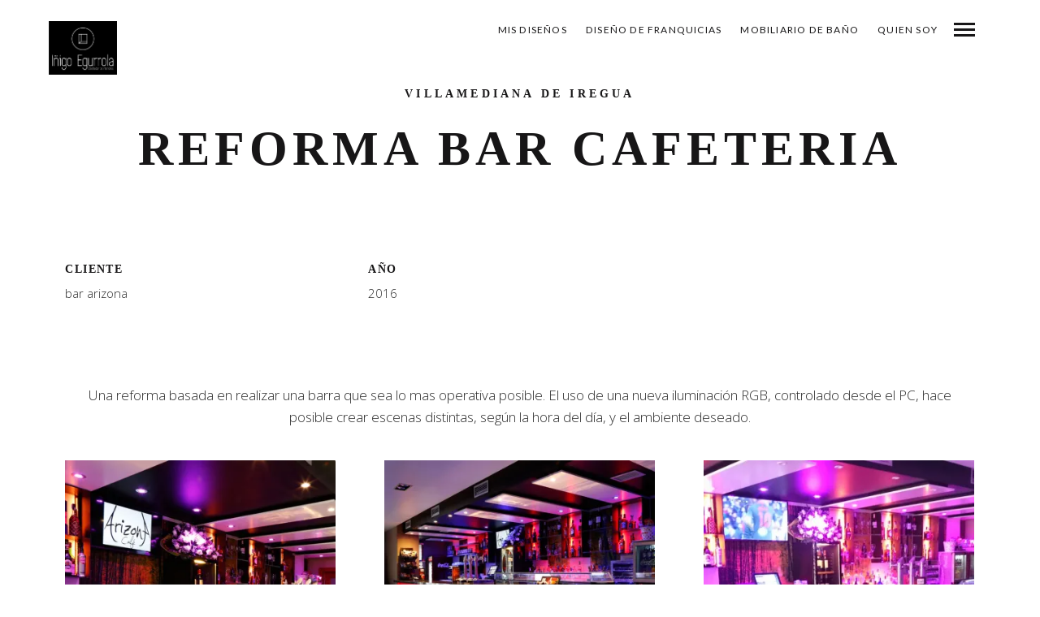

--- FILE ---
content_type: text/html; charset=UTF-8
request_url: https://www.dainteriores.com/mies_portfolio/bar-arizona/
body_size: 17108
content:
<!DOCTYPE html>
<!--[if lt IE 7]>
<html class="lt-ie9 lt-ie8 lt-ie7" lang="es" itemscope itemtype="http://schema.org/CreativeWork"> <![endif]-->
<!--[if IE 7]>
<html class="lt-ie9 lt-ie8" lang="es" itemscope itemtype="http://schema.org/CreativeWork"> <![endif]-->
<!--[if IE 8]>
<html class="lt-ie9" lang="es" itemscope itemtype="http://schema.org/CreativeWork"> <![endif]-->
<!--[if IE 9]>
<html class="ie9" lang="es" itemscope itemtype="http://schema.org/CreativeWork"> <![endif]-->
<!--[if gt IE 9]><!-->
<html lang="es" itemscope itemtype="http://schema.org/CreativeWork"> <!--<![endif]-->
<head>
	<meta http-equiv="content-type" content="text/html; charset=UTF-8">
	<meta charset="UTF-8">
	<meta http-equiv="X-UA-Compatible" content="IE=edge,chrome=1">
	<meta name="HandheldFriendly" content="True">
	<meta name="apple-touch-fullscreen" content="yes"/>
	<meta name="MobileOptimized" content="320">
	<meta name="viewport" content="width=device-width, initial-scale=1, maximum-scale=1, user-scalable=no">
	
	<link rel="profile" href="https://gmpg.org/xfn/11">
	<link rel="pingback" href="https://www.dainteriores.com/xmlrpc.php">
	<link href="https://fonts.googleapis.com" rel="preconnect" crossorigin><link href="https://fonts.gstatic.com" rel="preconnect" crossorigin><style>
#wpadminbar #wp-admin-bar-wccp_free_top_button .ab-icon:before {
	content: "\f160";
	color: #02CA02;
	top: 3px;
}
#wpadminbar #wp-admin-bar-wccp_free_top_button .ab-icon {
	transform: rotate(45deg);
}
</style>
<script type="text/javascript">
	addthis_config = {
				ui_click: false,
		ui_delay: 100,
		ui_offset_top: 42,
		ui_use_css: true,
		data_track_addressbar: false,
		data_track_clickback: false
			};

	addthis_share = {
		url: "https://www.dainteriores.com/mies_portfolio/bar-arizona/",
		title: "BAR ARIZONA - Iñigo Egurrola",
		description: "Una reforma basada en realizar una barra que sea lo mas operativa posible. El uso de una nueva iluminación RGB, controlado desde el PC, hace posible crear escenas distintas, según la hora del día, y el ambiente deseado."
	};
</script><meta name='robots' content='index, follow, max-image-preview:large, max-snippet:-1, max-video-preview:-1' />
<!-- Jetpack Site Verification Tags -->
<meta name="google-site-verification" content="CZRI2PEJj4PCZE1Qlu3rjUeg315M4bAbVx5JkpYhfQg" />
<meta name="p:domain_verify" content="a93891f708ddd049cf77a22e41520b71" />

	<!-- This site is optimized with the Yoast SEO plugin v26.8 - https://yoast.com/product/yoast-seo-wordpress/ -->
	<title>BAR ARIZONA - Iñigo Egurrola</title>
	<meta name="description" content="pequeña reforma de bar cafeteria. cambio de mueble y un poco de luz rgb." />
	<link rel="canonical" href="https://www.dainteriores.com/mies_portfolio/bar-arizona/" />
	<meta property="og:locale" content="es_ES" />
	<meta property="og:type" content="article" />
	<meta property="og:title" content="BAR ARIZONA - Iñigo Egurrola" />
	<meta property="og:description" content="pequeña reforma de bar cafeteria. cambio de mueble y un poco de luz rgb." />
	<meta property="og:url" content="https://www.dainteriores.com/mies_portfolio/bar-arizona/" />
	<meta property="og:site_name" content="Iñigo Egurrola" />
	<meta property="article:modified_time" content="2023-01-02T18:02:20+00:00" />
	<meta property="og:image" content="https://www.dainteriores.com/wp-content/uploads/2016/03/bar-arizona-villamediana-de-iregua-5.jpg" />
	<meta property="og:image:width" content="1599" />
	<meta property="og:image:height" content="899" />
	<meta property="og:image:type" content="image/jpeg" />
	<meta name="twitter:card" content="summary_large_image" />
	<script type="application/ld+json" class="yoast-schema-graph">{"@context":"https://schema.org","@graph":[{"@type":"WebPage","@id":"https://www.dainteriores.com/mies_portfolio/bar-arizona/","url":"https://www.dainteriores.com/mies_portfolio/bar-arizona/","name":"BAR ARIZONA - Iñigo Egurrola","isPartOf":{"@id":"https://www.dainteriores.com/#website"},"primaryImageOfPage":{"@id":"https://www.dainteriores.com/mies_portfolio/bar-arizona/#primaryimage"},"image":{"@id":"https://www.dainteriores.com/mies_portfolio/bar-arizona/#primaryimage"},"thumbnailUrl":"https://i0.wp.com/www.dainteriores.com/wp-content/uploads/2016/03/bar-arizona-villamediana-de-iregua-5.jpg?fit=1599%2C899&ssl=1","datePublished":"2016-03-08T08:00:57+00:00","dateModified":"2023-01-02T18:02:20+00:00","description":"pequeña reforma de bar cafeteria. cambio de mueble y un poco de luz rgb.","breadcrumb":{"@id":"https://www.dainteriores.com/mies_portfolio/bar-arizona/#breadcrumb"},"inLanguage":"es","potentialAction":[{"@type":"ReadAction","target":["https://www.dainteriores.com/mies_portfolio/bar-arizona/"]}]},{"@type":"ImageObject","inLanguage":"es","@id":"https://www.dainteriores.com/mies_portfolio/bar-arizona/#primaryimage","url":"https://i0.wp.com/www.dainteriores.com/wp-content/uploads/2016/03/bar-arizona-villamediana-de-iregua-5.jpg?fit=1599%2C899&ssl=1","contentUrl":"https://i0.wp.com/www.dainteriores.com/wp-content/uploads/2016/03/bar-arizona-villamediana-de-iregua-5.jpg?fit=1599%2C899&ssl=1","width":1599,"height":899,"caption":"barra arizona red"},{"@type":"BreadcrumbList","@id":"https://www.dainteriores.com/mies_portfolio/bar-arizona/#breadcrumb","itemListElement":[{"@type":"ListItem","position":1,"name":"Portada","item":"https://www.dainteriores.com/"},{"@type":"ListItem","position":2,"name":"Project","item":"https://www.dainteriores.com/portfolio-archive/"},{"@type":"ListItem","position":3,"name":"BAR ARIZONA"}]},{"@type":"WebSite","@id":"https://www.dainteriores.com/#website","url":"https://www.dainteriores.com/","name":"Iñigo Egurrola","description":"Iñigo Egurrola Diseñador de Interiores","publisher":{"@id":"https://www.dainteriores.com/#organization"},"potentialAction":[{"@type":"SearchAction","target":{"@type":"EntryPoint","urlTemplate":"https://www.dainteriores.com/?s={search_term_string}"},"query-input":{"@type":"PropertyValueSpecification","valueRequired":true,"valueName":"search_term_string"}}],"inLanguage":"es"},{"@type":"Organization","@id":"https://www.dainteriores.com/#organization","name":"dainteriores","url":"https://www.dainteriores.com/","logo":{"@type":"ImageObject","inLanguage":"es","@id":"https://www.dainteriores.com/#/schema/logo/image/","url":"https://i0.wp.com/www.dainteriores.com/wp-content/uploads/2020/06/cropped-logo-2020-144.png?fit=144%2C157&ssl=1","contentUrl":"https://i0.wp.com/www.dainteriores.com/wp-content/uploads/2020/06/cropped-logo-2020-144.png?fit=144%2C157&ssl=1","width":144,"height":157,"caption":"dainteriores"},"image":{"@id":"https://www.dainteriores.com/#/schema/logo/image/"}}]}</script>
	<!-- / Yoast SEO plugin. -->


<link rel='dns-prefetch' href='//secure.gravatar.com' />
<link rel='dns-prefetch' href='//s7.addthis.com' />
<link rel='dns-prefetch' href='//www.googletagmanager.com' />
<link rel='dns-prefetch' href='//stats.wp.com' />
<link rel='dns-prefetch' href='//fonts.googleapis.com' />
<link rel='dns-prefetch' href='//v0.wordpress.com' />
<link rel='preconnect' href='//i0.wp.com' />
<link rel='preconnect' href='//c0.wp.com' />
<link rel="alternate" type="application/rss+xml" title="Iñigo Egurrola &raquo; Feed" href="https://www.dainteriores.com/feed/" />
<link rel="alternate" type="application/rss+xml" title="Iñigo Egurrola &raquo; Feed de los comentarios" href="https://www.dainteriores.com/comments/feed/" />
<link rel="alternate" title="oEmbed (JSON)" type="application/json+oembed" href="https://www.dainteriores.com/wp-json/oembed/1.0/embed?url=https%3A%2F%2Fwww.dainteriores.com%2Fmies_portfolio%2Fbar-arizona%2F" />
<link rel="alternate" title="oEmbed (XML)" type="text/xml+oembed" href="https://www.dainteriores.com/wp-json/oembed/1.0/embed?url=https%3A%2F%2Fwww.dainteriores.com%2Fmies_portfolio%2Fbar-arizona%2F&#038;format=xml" />
<style id='wp-img-auto-sizes-contain-inline-css' type='text/css'>
img:is([sizes=auto i],[sizes^="auto," i]){contain-intrinsic-size:3000px 1500px}
/*# sourceURL=wp-img-auto-sizes-contain-inline-css */
</style>
<link rel='stylesheet' id='customify-font-stylesheet-0-css' href='https://fonts.googleapis.com/css2?family=Lato:ital,wght@0,100;0,300;0,400;0,700;0,900;1,100;1,300;1,400;1,700;1,900&#038;family=Open%20Sans:ital,wght@0,300;0,400;0,600;0,700;0,800;1,300;1,400;1,600;1,700;1,800&#038;display=swap' type='text/css' media='all' />
<link rel='stylesheet' id='wpgrade-main-style-css' href='https://www.dainteriores.com/wp-content/themes/mies/style.css?ver=202601' type='text/css' media='all' />
<style id='wpgrade-main-style-inline-css' type='text/css'>
                                            
/*# sourceURL=wpgrade-main-style-inline-css */
</style>
<style id='wp-emoji-styles-inline-css' type='text/css'>

	img.wp-smiley, img.emoji {
		display: inline !important;
		border: none !important;
		box-shadow: none !important;
		height: 1em !important;
		width: 1em !important;
		margin: 0 0.07em !important;
		vertical-align: -0.1em !important;
		background: none !important;
		padding: 0 !important;
	}
/*# sourceURL=wp-emoji-styles-inline-css */
</style>
<style id='wp-block-library-inline-css' type='text/css'>
:root{--wp-block-synced-color:#7a00df;--wp-block-synced-color--rgb:122,0,223;--wp-bound-block-color:var(--wp-block-synced-color);--wp-editor-canvas-background:#ddd;--wp-admin-theme-color:#007cba;--wp-admin-theme-color--rgb:0,124,186;--wp-admin-theme-color-darker-10:#006ba1;--wp-admin-theme-color-darker-10--rgb:0,107,160.5;--wp-admin-theme-color-darker-20:#005a87;--wp-admin-theme-color-darker-20--rgb:0,90,135;--wp-admin-border-width-focus:2px}@media (min-resolution:192dpi){:root{--wp-admin-border-width-focus:1.5px}}.wp-element-button{cursor:pointer}:root .has-very-light-gray-background-color{background-color:#eee}:root .has-very-dark-gray-background-color{background-color:#313131}:root .has-very-light-gray-color{color:#eee}:root .has-very-dark-gray-color{color:#313131}:root .has-vivid-green-cyan-to-vivid-cyan-blue-gradient-background{background:linear-gradient(135deg,#00d084,#0693e3)}:root .has-purple-crush-gradient-background{background:linear-gradient(135deg,#34e2e4,#4721fb 50%,#ab1dfe)}:root .has-hazy-dawn-gradient-background{background:linear-gradient(135deg,#faaca8,#dad0ec)}:root .has-subdued-olive-gradient-background{background:linear-gradient(135deg,#fafae1,#67a671)}:root .has-atomic-cream-gradient-background{background:linear-gradient(135deg,#fdd79a,#004a59)}:root .has-nightshade-gradient-background{background:linear-gradient(135deg,#330968,#31cdcf)}:root .has-midnight-gradient-background{background:linear-gradient(135deg,#020381,#2874fc)}:root{--wp--preset--font-size--normal:16px;--wp--preset--font-size--huge:42px}.has-regular-font-size{font-size:1em}.has-larger-font-size{font-size:2.625em}.has-normal-font-size{font-size:var(--wp--preset--font-size--normal)}.has-huge-font-size{font-size:var(--wp--preset--font-size--huge)}.has-text-align-center{text-align:center}.has-text-align-left{text-align:left}.has-text-align-right{text-align:right}.has-fit-text{white-space:nowrap!important}#end-resizable-editor-section{display:none}.aligncenter{clear:both}.items-justified-left{justify-content:flex-start}.items-justified-center{justify-content:center}.items-justified-right{justify-content:flex-end}.items-justified-space-between{justify-content:space-between}.screen-reader-text{border:0;clip-path:inset(50%);height:1px;margin:-1px;overflow:hidden;padding:0;position:absolute;width:1px;word-wrap:normal!important}.screen-reader-text:focus{background-color:#ddd;clip-path:none;color:#444;display:block;font-size:1em;height:auto;left:5px;line-height:normal;padding:15px 23px 14px;text-decoration:none;top:5px;width:auto;z-index:100000}html :where(.has-border-color){border-style:solid}html :where([style*=border-top-color]){border-top-style:solid}html :where([style*=border-right-color]){border-right-style:solid}html :where([style*=border-bottom-color]){border-bottom-style:solid}html :where([style*=border-left-color]){border-left-style:solid}html :where([style*=border-width]){border-style:solid}html :where([style*=border-top-width]){border-top-style:solid}html :where([style*=border-right-width]){border-right-style:solid}html :where([style*=border-bottom-width]){border-bottom-style:solid}html :where([style*=border-left-width]){border-left-style:solid}html :where(img[class*=wp-image-]){height:auto;max-width:100%}:where(figure){margin:0 0 1em}html :where(.is-position-sticky){--wp-admin--admin-bar--position-offset:var(--wp-admin--admin-bar--height,0px)}@media screen and (max-width:600px){html :where(.is-position-sticky){--wp-admin--admin-bar--position-offset:0px}}
/*wp_block_styles_on_demand_placeholder:697505b868956*/
/*# sourceURL=wp-block-library-inline-css */
</style>
<style id='classic-theme-styles-inline-css' type='text/css'>
/*! This file is auto-generated */
.wp-block-button__link{color:#fff;background-color:#32373c;border-radius:9999px;box-shadow:none;text-decoration:none;padding:calc(.667em + 2px) calc(1.333em + 2px);font-size:1.125em}.wp-block-file__button{background:#32373c;color:#fff;text-decoration:none}
/*# sourceURL=/wp-includes/css/classic-themes.min.css */
</style>
<link rel='stylesheet' id='contact-form-7-css' href='https://www.dainteriores.com/wp-content/plugins/contact-form-7/includes/css/styles.css?ver=6.1.4' type='text/css' media='all' />
<link rel='stylesheet' id='jetpack-subscriptions-css' href='https://c0.wp.com/p/jetpack/15.4/_inc/build/subscriptions/subscriptions.min.css' type='text/css' media='all' />
<link rel='stylesheet' id='sharedaddy-css' href='https://c0.wp.com/p/jetpack/15.4/modules/sharedaddy/sharing.css' type='text/css' media='all' />
<link rel='stylesheet' id='social-logos-css' href='https://c0.wp.com/p/jetpack/15.4/_inc/social-logos/social-logos.min.css' type='text/css' media='all' />
<script type="text/javascript" src="https://c0.wp.com/c/6.9/wp-includes/js/jquery/jquery.min.js" id="jquery-core-js"></script>
<script type="text/javascript" src="https://c0.wp.com/c/6.9/wp-includes/js/jquery/jquery-migrate.min.js" id="jquery-migrate-js"></script>

<!-- Fragmento de código de la etiqueta de Google (gtag.js) añadida por Site Kit -->
<!-- Fragmento de código de Google Analytics añadido por Site Kit -->
<script type="text/javascript" src="https://www.googletagmanager.com/gtag/js?id=GT-M34W58Z" id="google_gtagjs-js" async></script>
<script type="text/javascript" id="google_gtagjs-js-after">
/* <![CDATA[ */
window.dataLayer = window.dataLayer || [];function gtag(){dataLayer.push(arguments);}
gtag("set","linker",{"domains":["www.dainteriores.com"]});
gtag("js", new Date());
gtag("set", "developer_id.dZTNiMT", true);
gtag("config", "GT-M34W58Z");
//# sourceURL=google_gtagjs-js-after
/* ]]> */
</script>
<link rel="https://api.w.org/" href="https://www.dainteriores.com/wp-json/" /><link rel="EditURI" type="application/rsd+xml" title="RSD" href="https://www.dainteriores.com/xmlrpc.php?rsd" />
<meta name="generator" content="Site Kit by Google 1.170.0" /><script id="wpcp_disable_selection" type="text/javascript">
var image_save_msg='You are not allowed to save images!';
	var no_menu_msg='Context Menu disabled!';
	var smessage = "Contenido protegido";

function disableEnterKey(e)
{
	var elemtype = e.target.tagName;
	
	elemtype = elemtype.toUpperCase();
	
	if (elemtype == "TEXT" || elemtype == "TEXTAREA" || elemtype == "INPUT" || elemtype == "PASSWORD" || elemtype == "SELECT" || elemtype == "OPTION" || elemtype == "EMBED")
	{
		elemtype = 'TEXT';
	}
	
	if (e.ctrlKey){
     var key;
     if(window.event)
          key = window.event.keyCode;     //IE
     else
          key = e.which;     //firefox (97)
    //if (key != 17) alert(key);
     if (elemtype!= 'TEXT' && (key == 97 || key == 65 || key == 67 || key == 99 || key == 88 || key == 120 || key == 26 || key == 85  || key == 86 || key == 83 || key == 43 || key == 73))
     {
		if(wccp_free_iscontenteditable(e)) return true;
		show_wpcp_message('You are not allowed to copy content or view source');
		return false;
     }else
     	return true;
     }
}


/*For contenteditable tags*/
function wccp_free_iscontenteditable(e)
{
	var e = e || window.event; // also there is no e.target property in IE. instead IE uses window.event.srcElement
  	
	var target = e.target || e.srcElement;

	var elemtype = e.target.nodeName;
	
	elemtype = elemtype.toUpperCase();
	
	var iscontenteditable = "false";
		
	if(typeof target.getAttribute!="undefined" ) iscontenteditable = target.getAttribute("contenteditable"); // Return true or false as string
	
	var iscontenteditable2 = false;
	
	if(typeof target.isContentEditable!="undefined" ) iscontenteditable2 = target.isContentEditable; // Return true or false as boolean

	if(target.parentElement.isContentEditable) iscontenteditable2 = true;
	
	if (iscontenteditable == "true" || iscontenteditable2 == true)
	{
		if(typeof target.style!="undefined" ) target.style.cursor = "text";
		
		return true;
	}
}

////////////////////////////////////
function disable_copy(e)
{	
	var e = e || window.event; // also there is no e.target property in IE. instead IE uses window.event.srcElement
	
	var elemtype = e.target.tagName;
	
	elemtype = elemtype.toUpperCase();
	
	if (elemtype == "TEXT" || elemtype == "TEXTAREA" || elemtype == "INPUT" || elemtype == "PASSWORD" || elemtype == "SELECT" || elemtype == "OPTION" || elemtype == "EMBED")
	{
		elemtype = 'TEXT';
	}
	
	if(wccp_free_iscontenteditable(e)) return true;
	
	var isSafari = /Safari/.test(navigator.userAgent) && /Apple Computer/.test(navigator.vendor);
	
	var checker_IMG = '';
	if (elemtype == "IMG" && checker_IMG == 'checked' && e.detail >= 2) {show_wpcp_message(alertMsg_IMG);return false;}
	if (elemtype != "TEXT")
	{
		if (smessage !== "" && e.detail == 2)
			show_wpcp_message(smessage);
		
		if (isSafari)
			return true;
		else
			return false;
	}	
}

//////////////////////////////////////////
function disable_copy_ie()
{
	var e = e || window.event;
	var elemtype = window.event.srcElement.nodeName;
	elemtype = elemtype.toUpperCase();
	if(wccp_free_iscontenteditable(e)) return true;
	if (elemtype == "IMG") {show_wpcp_message(alertMsg_IMG);return false;}
	if (elemtype != "TEXT" && elemtype != "TEXTAREA" && elemtype != "INPUT" && elemtype != "PASSWORD" && elemtype != "SELECT" && elemtype != "OPTION" && elemtype != "EMBED")
	{
		return false;
	}
}	
function reEnable()
{
	return true;
}
document.onkeydown = disableEnterKey;
document.onselectstart = disable_copy_ie;
if(navigator.userAgent.indexOf('MSIE')==-1)
{
	document.onmousedown = disable_copy;
	document.onclick = reEnable;
}
function disableSelection(target)
{
    //For IE This code will work
    if (typeof target.onselectstart!="undefined")
    target.onselectstart = disable_copy_ie;
    
    //For Firefox This code will work
    else if (typeof target.style.MozUserSelect!="undefined")
    {target.style.MozUserSelect="none";}
    
    //All other  (ie: Opera) This code will work
    else
    target.onmousedown=function(){return false}
    target.style.cursor = "default";
}
//Calling the JS function directly just after body load
window.onload = function(){disableSelection(document.body);};

//////////////////special for safari Start////////////////
var onlongtouch;
var timer;
var touchduration = 1000; //length of time we want the user to touch before we do something

var elemtype = "";
function touchstart(e) {
	var e = e || window.event;
  // also there is no e.target property in IE.
  // instead IE uses window.event.srcElement
  	var target = e.target || e.srcElement;
	
	elemtype = window.event.srcElement.nodeName;
	
	elemtype = elemtype.toUpperCase();
	
	if(!wccp_pro_is_passive()) e.preventDefault();
	if (!timer) {
		timer = setTimeout(onlongtouch, touchduration);
	}
}

function touchend() {
    //stops short touches from firing the event
    if (timer) {
        clearTimeout(timer);
        timer = null;
    }
	onlongtouch();
}

onlongtouch = function(e) { //this will clear the current selection if anything selected
	
	if (elemtype != "TEXT" && elemtype != "TEXTAREA" && elemtype != "INPUT" && elemtype != "PASSWORD" && elemtype != "SELECT" && elemtype != "EMBED" && elemtype != "OPTION")	
	{
		if (window.getSelection) {
			if (window.getSelection().empty) {  // Chrome
			window.getSelection().empty();
			} else if (window.getSelection().removeAllRanges) {  // Firefox
			window.getSelection().removeAllRanges();
			}
		} else if (document.selection) {  // IE?
			document.selection.empty();
		}
		return false;
	}
};

document.addEventListener("DOMContentLoaded", function(event) { 
    window.addEventListener("touchstart", touchstart, false);
    window.addEventListener("touchend", touchend, false);
});

function wccp_pro_is_passive() {

  var cold = false,
  hike = function() {};

  try {
	  const object1 = {};
  var aid = Object.defineProperty(object1, 'passive', {
  get() {cold = true}
  });
  window.addEventListener('test', hike, aid);
  window.removeEventListener('test', hike, aid);
  } catch (e) {}

  return cold;
}
/*special for safari End*/
</script>
<script id="wpcp_disable_Right_Click" type="text/javascript">
document.ondragstart = function() { return false;}
	function nocontext(e) {
	   return false;
	}
	document.oncontextmenu = nocontext;
</script>
<style>
.unselectable
{
-moz-user-select:none;
-webkit-user-select:none;
cursor: default;
}
html
{
-webkit-touch-callout: none;
-webkit-user-select: none;
-khtml-user-select: none;
-moz-user-select: none;
-ms-user-select: none;
user-select: none;
-webkit-tap-highlight-color: rgba(0,0,0,0);
}
</style>
<script id="wpcp_css_disable_selection" type="text/javascript">
var e = document.getElementsByTagName('body')[0];
if(e)
{
	e.setAttribute('unselectable',"on");
}
</script>
	<style>img#wpstats{display:none}</style>
		<link rel='icon' href="https://www.dainteriores.com/wp-content/uploads/2023/02/logo-ie-b.png" >
<link rel="apple-touch-icon" href="https://www.dainteriores.com/wp-content/uploads/2023/02/logo-ie.png" >
<meta name="msapplication-TileColor" content="#f01d4f">
<meta name="msapplication-TileImage" content="https://www.dainteriores.com/wp-content/uploads/2023/02/logo-ie.png" >
	<meta name="description" content="Una reforma basada en realizar una barra que sea lo mas operativa posible. El uso de una nueva iluminación RGB, controlado desde el PC, hace posible crear escenas distintas, según la hora del día, y el ambiente deseado."/>
<link rel="canonical" href="https://www.dainteriores.com/mies_portfolio/bar-arizona/"/>
<!-- facebook open graph stuff -->

<meta property="og:site_name" content="Iñigo Egurrola"/>
<meta property="og:url" content="https://www.dainteriores.com/mies_portfolio/bar-arizona/"/>
<meta property="og:title" content="BAR ARIZONA - Iñigo Egurrola"/>
	<meta property="og:type" content="article"/>
	<meta property="og:description" content="Una reforma basada en realizar una barra que sea lo mas operativa posible. El uso de una nueva iluminación RGB, controlado desde el PC, hace posible crear escenas distintas, según la hora del día, y el ambiente deseado."/>
	<meta property="article:published_time" content="2016-03-8 09:00">
	<meta property="article:modified_time" content="2023-01-2 19:02">
	<meta property="article:section" content="">
		<meta property="og:image" content="https://www.dainteriores.com/wp-content/uploads/2016/03/bar-arizona-villamediana-de-iregua-5.jpg"/>
<!-- end facebook open graph --><!-- google+ tags -->
	<meta itemprop="name" content="BAR ARIZONA">
	<meta itemprop="description" content="Una reforma basada en realizar una barra que sea lo mas operativa posible. El uso de una nueva iluminación RGB, controlado desde el PC, hace posible crear escenas distintas, según la hora del día, y el ambiente deseado.">
	<meta itemprop="image" content="https://www.dainteriores.com/wp-content/uploads/2016/03/bar-arizona-villamediana-de-iregua-5.jpg">
	
<!-- end google+ tags -->	<!-- twitter card tags -->
	<meta name="twitter:card" content="summary">
	<meta name="twitter:url" content="https://www.dainteriores.com/mies_portfolio/bar-arizona/">
			<meta name="twitter:creator" content="@https://twitter.com/EgurrolaIigo"/>
	<meta name="twitter:domain" content="www.dainteriores.com">
	<meta name="twitter:title" content="BAR ARIZONA">
	<meta name="twitter:description" content="Una reforma basada en realizar una barra que sea lo mas operativa posible. El uso de una nueva iluminación RGB, controlado desde el PC, hace posible crear escenas distintas, según la hora del día, y el ambiente deseado.">
	<meta name="twitter:image:src" content="https://www.dainteriores.com/wp-content/uploads/2016/03/bar-arizona-villamediana-de-iregua-5.jpg">
	<!-- end twitter card tags -->
<link rel="icon" href="https://i0.wp.com/www.dainteriores.com/wp-content/uploads/2023/02/cropped-inigo-144x144-1.png?fit=32%2C32&#038;ssl=1" sizes="32x32" />
<link rel="icon" href="https://i0.wp.com/www.dainteriores.com/wp-content/uploads/2023/02/cropped-inigo-144x144-1.png?fit=192%2C192&#038;ssl=1" sizes="192x192" />
<link rel="apple-touch-icon" href="https://i0.wp.com/www.dainteriores.com/wp-content/uploads/2023/02/cropped-inigo-144x144-1.png?fit=180%2C180&#038;ssl=1" />
<meta name="msapplication-TileImage" content="https://i0.wp.com/www.dainteriores.com/wp-content/uploads/2023/02/cropped-inigo-144x144-1.png?fit=270%2C270&#038;ssl=1" />
<style type="text/css" title="dynamic-css" class="options-output">.footer{background-repeat:repeat;background-size:cover;background-attachment:inherit;background-position:left center;}</style><script type="text/javascript">
;(function($){
                                            
})(jQuery);
</script>
</head>

<body data-rsssl=1 class="wp-singular mies_portfolio-template-default single single-mies_portfolio postid-1021 wp-theme-mies header--sticky nav-scroll-hide unselectable" data-smoothscrolling data-parallax-speed="0.5"  >
<!--[if lt IE 7]>
<p class="chromeframe">You are using an <strong>outdated</strong> browser. Please <a href="http://browsehappy.com/">upgrade
	your browser</a> or <a href="http://www.google.com/chromeframe/?redirect=true">activate Google Chrome Frame</a> to
	improve your experience.</p>
<![endif]-->
<div class="header  inverse--not-yet  ">
	<div class="logo">
		
<div class="site-header__branding">
	
		<h1 class="site-title site-title--image">
			<a class="site-logo  site-logo--image" href="https://www.dainteriores.com" title="Iñigo Egurrola" rel="home">
						<img class="site-logo-img  site-logo-img--light" src="https://www.dainteriores.com/wp-content/uploads/2023/02/inigo-w.jpg"  rel="logo" alt="Iñigo Egurrola"/>

            				<img class="site-logo-img  site-logo-img--dark" src="https://www.dainteriores.com/wp-content/uploads/2023/02/inigo.jpg"  rel="logo" alt="Iñigo Egurrola"/>
            
			</a>
		</h1>
	</div><!-- .site-header__branding -->	</div>
	<div class="navigation  clearfix">
		<ul id="menu-menu-2023" class="menu  menu--horizontal  js-horizontal-menu"><li id="menu-item-1885" class="menu-item menu-item-type-post_type menu-item-object-page menu-item-home menu-item-1885 current_page_parent current-menu-item"><a href="https://www.dainteriores.com/">mis diseños</a></li>
<li id="menu-item-1888" class="menu-item menu-item-type-post_type menu-item-object-page menu-item-1888"><a href="https://www.dainteriores.com/mis-disenos/diseno-de-franquicias/">Diseño de franquicias</a></li>
<li id="menu-item-1889" class="menu-item menu-item-type-post_type menu-item-object-page menu-item-1889"><a href="https://www.dainteriores.com/mobiliario-de-bano/">mobiliario de baño</a></li>
<li id="menu-item-1887" class="menu-item menu-item-type-post_type menu-item-object-page menu-item-1887"><a href="https://www.dainteriores.com/quien-soy-2/">Quien soy</a></li>
</ul>			<div class="navigation__text">
				<div class="navigation__menu-label">
					<span class="label label--close">Close</span>
				</div>
				
<div class="navigation__links">
			<button class="navigation__links-trigger"></button>
	
	<ul class="menu  menu--main">
		<li><a href="https://www.dainteriores.com/">-</a></li>
<li><a class="prev" href="https://www.dainteriores.com/mies_portfolio/623-2/">atras</a></li>
<li><a class="next" href="https://www.dainteriores.com/mies_portfolio/depil-accio/">siguiente</a></li>
<li><a class="share js-popup-share" href="#">comparte</a></li>
	</ul>
</div>			</div>
				<div class="navigation__trigger  ">
			<span class="trigger  trigger__top"></span>
			<span class="trigger  trigger__middle"></span>
			<span class="trigger  trigger__bottom"></span>
		</div>
	</div><!-- .navigation -->
</div><!-- .header -->
<div class="overlay  overlay--navigation">
	<nav class="overlay__wrapper">

		
<div class="overlay__sidebar  sidebar  sidebar__overlay-before  content--single">

	
</div>

		<div class="site-navigation">
						<h2 class="accessibility">Navegación Primaria</h2>
			<ul id="menu-menu-2024" class="menu  menu--main-menu  js-main-menu"><li class="menu-item menu-item-type-post_type menu-item-object-page menu-item-home menu-item-1885 current_page_parent current-menu-item"><a href="https://www.dainteriores.com/">mis diseños</a></li>
<li class="menu-item menu-item-type-post_type menu-item-object-page menu-item-1888"><a href="https://www.dainteriores.com/mis-disenos/diseno-de-franquicias/">Diseño de franquicias</a></li>
<li class="menu-item menu-item-type-post_type menu-item-object-page menu-item-1889"><a href="https://www.dainteriores.com/mobiliario-de-bano/">mobiliario de baño</a></li>
<li class="menu-item menu-item-type-post_type menu-item-object-page menu-item-1887"><a href="https://www.dainteriores.com/quien-soy-2/">Quien soy</a></li>
</ul>		</div>

		
<div class="overlay__sidebar  sidebar  sidebar--overlay-after  content--single">

	
</div>

	</nav>
</div><!-- .overlay.overlay-navigation -->
				<header id="post-1021-title" class="hero  content">
		
												<h4 class="hero__subtitle">Villamediana de Iregua</h4><br />
<h1 class="hero__title">reforma bar cafeteria</h1>
								
			
			
		</header>
		<div class="content">
		<div class="project-meta">
							<div class="project-meta__field  field--3-in-row">
				<h5 class="project-meta__label  mb0">Cliente</h5>
				<span class="project-meta__value">bar arizona</span>
				</div>				<div class="project-meta__field  field--3-in-row">
				<h5 class="project-meta__label  mb0">año</h5>
				<span class="project-meta__value">2016</span>
				</div>		</div>
		<!-- .project-meta -->
	</div><!-- .content -->
			<div class="content">
				<p style="text-align: center;">Una reforma basada en realizar una barra que sea lo mas operativa posible. El uso de una nueva iluminación RGB, controlado desde el PC, hace posible crear escenas distintas, según la hora del día, y el ambiente deseado.</p>
<div id='gallery-0' class='gallery galleryid-1021 gallery-columns-3 gallery-size-small-size-hard'><figure class='gallery-item'>
			<div class='gallery-icon landscape'>
				<a data-title="FOTO ARIZONA (1)" data-alt="barra arizona" href="https://i0.wp.com/www.dainteriores.com/wp-content/uploads/2016/03/foto-arizona-1.jpg?ssl=1"><img src="https://www.dainteriores.com/wp-content/plugins/lazy-load/images/1x1.trans.gif" data-lazy-src="https://i0.wp.com/www.dainteriores.com/wp-content/uploads/2016/03/foto-arizona-1.jpg?resize=385%2C385&#038;ssl=1" fetchpriority="high" decoding="async" width="385" height="385" class="attachment-small-size-hard size-small-size-hard" alt srcset="https://i0.wp.com/www.dainteriores.com/wp-content/uploads/2016/03/foto-arizona-1.jpg?resize=150%2C150&amp;ssl=1 150w, https://i0.wp.com/www.dainteriores.com/wp-content/uploads/2016/03/foto-arizona-1.jpg?resize=385%2C385&amp;ssl=1 385w, https://i0.wp.com/www.dainteriores.com/wp-content/uploads/2016/03/foto-arizona-1.jpg?zoom=2&amp;resize=385%2C385&amp;ssl=1 770w, https://i0.wp.com/www.dainteriores.com/wp-content/uploads/2016/03/foto-arizona-1.jpg?zoom=3&amp;resize=385%2C385&amp;ssl=1 1155w" sizes="(max-width: 385px) 100vw, 385px"><noscript><img fetchpriority="high" decoding="async" width="385" height="385" src="https://i0.wp.com/www.dainteriores.com/wp-content/uploads/2016/03/foto-arizona-1.jpg?resize=385%2C385&amp;ssl=1" class="attachment-small-size-hard size-small-size-hard" alt="" srcset="https://i0.wp.com/www.dainteriores.com/wp-content/uploads/2016/03/foto-arizona-1.jpg?resize=150%2C150&amp;ssl=1 150w, https://i0.wp.com/www.dainteriores.com/wp-content/uploads/2016/03/foto-arizona-1.jpg?resize=385%2C385&amp;ssl=1 385w, https://i0.wp.com/www.dainteriores.com/wp-content/uploads/2016/03/foto-arizona-1.jpg?zoom=2&amp;resize=385%2C385&amp;ssl=1 770w, https://i0.wp.com/www.dainteriores.com/wp-content/uploads/2016/03/foto-arizona-1.jpg?zoom=3&amp;resize=385%2C385&amp;ssl=1 1155w" sizes="(max-width: 385px) 100vw, 385px" /></noscript></a>
			</div>
				<figcaption class='wp-caption-text gallery-caption'>
				barra arizona
				</figcaption></figure><figure class='gallery-item'>
			<div class='gallery-icon landscape'>
				<a data-title="FOTO ARIZONA (2)" data-alt="barra arizona red" href="https://i0.wp.com/www.dainteriores.com/wp-content/uploads/2016/03/foto-arizona-2.jpg?ssl=1"><img src="https://www.dainteriores.com/wp-content/plugins/lazy-load/images/1x1.trans.gif" data-lazy-src="https://i0.wp.com/www.dainteriores.com/wp-content/uploads/2016/03/foto-arizona-2.jpg?resize=385%2C385&#038;ssl=1" decoding="async" width="385" height="385" class="attachment-small-size-hard size-small-size-hard" alt srcset="https://i0.wp.com/www.dainteriores.com/wp-content/uploads/2016/03/foto-arizona-2.jpg?resize=150%2C150&amp;ssl=1 150w, https://i0.wp.com/www.dainteriores.com/wp-content/uploads/2016/03/foto-arizona-2.jpg?resize=385%2C385&amp;ssl=1 385w, https://i0.wp.com/www.dainteriores.com/wp-content/uploads/2016/03/foto-arizona-2.jpg?zoom=2&amp;resize=385%2C385&amp;ssl=1 770w" sizes="(max-width: 385px) 100vw, 385px"><noscript><img decoding="async" width="385" height="385" src="https://i0.wp.com/www.dainteriores.com/wp-content/uploads/2016/03/foto-arizona-2.jpg?resize=385%2C385&amp;ssl=1" class="attachment-small-size-hard size-small-size-hard" alt="" srcset="https://i0.wp.com/www.dainteriores.com/wp-content/uploads/2016/03/foto-arizona-2.jpg?resize=150%2C150&amp;ssl=1 150w, https://i0.wp.com/www.dainteriores.com/wp-content/uploads/2016/03/foto-arizona-2.jpg?resize=385%2C385&amp;ssl=1 385w, https://i0.wp.com/www.dainteriores.com/wp-content/uploads/2016/03/foto-arizona-2.jpg?zoom=2&amp;resize=385%2C385&amp;ssl=1 770w" sizes="(max-width: 385px) 100vw, 385px" /></noscript></a>
			</div>
				<figcaption class='wp-caption-text gallery-caption'>
				barra arizona red
				</figcaption></figure><figure class='gallery-item'>
			<div class='gallery-icon landscape'>
				<a data-title="BAR ARIZONA VILLAMEDIANA DE IREGUA (5)" data-alt="barra arizona red" href="https://i0.wp.com/www.dainteriores.com/wp-content/uploads/2016/03/bar-arizona-villamediana-de-iregua-5.jpg?ssl=1"><img src="https://www.dainteriores.com/wp-content/plugins/lazy-load/images/1x1.trans.gif" data-lazy-src="https://i0.wp.com/www.dainteriores.com/wp-content/uploads/2016/03/bar-arizona-villamediana-de-iregua-5.jpg?resize=385%2C385&#038;ssl=1" decoding="async" width="385" height="385" class="attachment-small-size-hard size-small-size-hard" alt srcset="https://i0.wp.com/www.dainteriores.com/wp-content/uploads/2016/03/bar-arizona-villamediana-de-iregua-5.jpg?resize=150%2C150&amp;ssl=1 150w, https://i0.wp.com/www.dainteriores.com/wp-content/uploads/2016/03/bar-arizona-villamediana-de-iregua-5.jpg?resize=385%2C385&amp;ssl=1 385w, https://i0.wp.com/www.dainteriores.com/wp-content/uploads/2016/03/bar-arizona-villamediana-de-iregua-5.jpg?zoom=2&amp;resize=385%2C385&amp;ssl=1 770w, https://i0.wp.com/www.dainteriores.com/wp-content/uploads/2016/03/bar-arizona-villamediana-de-iregua-5.jpg?zoom=3&amp;resize=385%2C385&amp;ssl=1 1155w" sizes="(max-width: 385px) 100vw, 385px"><noscript><img decoding="async" width="385" height="385" src="https://i0.wp.com/www.dainteriores.com/wp-content/uploads/2016/03/bar-arizona-villamediana-de-iregua-5.jpg?resize=385%2C385&amp;ssl=1" class="attachment-small-size-hard size-small-size-hard" alt="" srcset="https://i0.wp.com/www.dainteriores.com/wp-content/uploads/2016/03/bar-arizona-villamediana-de-iregua-5.jpg?resize=150%2C150&amp;ssl=1 150w, https://i0.wp.com/www.dainteriores.com/wp-content/uploads/2016/03/bar-arizona-villamediana-de-iregua-5.jpg?resize=385%2C385&amp;ssl=1 385w, https://i0.wp.com/www.dainteriores.com/wp-content/uploads/2016/03/bar-arizona-villamediana-de-iregua-5.jpg?zoom=2&amp;resize=385%2C385&amp;ssl=1 770w, https://i0.wp.com/www.dainteriores.com/wp-content/uploads/2016/03/bar-arizona-villamediana-de-iregua-5.jpg?zoom=3&amp;resize=385%2C385&amp;ssl=1 1155w" sizes="(max-width: 385px) 100vw, 385px" /></noscript></a>
			</div>
				<figcaption class='wp-caption-text gallery-caption'>
				barra arizona red
				</figcaption></figure><figure class='gallery-item'>
			<div class='gallery-icon landscape'>
				<a data-title="BAR ARIZONA VILLAMEDIANA DE IREGUA (6)" data-alt="barra arizona red" href="https://i0.wp.com/www.dainteriores.com/wp-content/uploads/2016/03/bar-arizona-villamediana-de-iregua-6.jpg?ssl=1"><img src="https://www.dainteriores.com/wp-content/plugins/lazy-load/images/1x1.trans.gif" data-lazy-src="https://i0.wp.com/www.dainteriores.com/wp-content/uploads/2016/03/bar-arizona-villamediana-de-iregua-6.jpg?resize=385%2C385&#038;ssl=1" loading="lazy" decoding="async" width="385" height="385" class="attachment-small-size-hard size-small-size-hard" alt srcset="https://i0.wp.com/www.dainteriores.com/wp-content/uploads/2016/03/bar-arizona-villamediana-de-iregua-6.jpg?resize=150%2C150&amp;ssl=1 150w, https://i0.wp.com/www.dainteriores.com/wp-content/uploads/2016/03/bar-arizona-villamediana-de-iregua-6.jpg?resize=385%2C385&amp;ssl=1 385w, https://i0.wp.com/www.dainteriores.com/wp-content/uploads/2016/03/bar-arizona-villamediana-de-iregua-6.jpg?zoom=2&amp;resize=385%2C385&amp;ssl=1 770w, https://i0.wp.com/www.dainteriores.com/wp-content/uploads/2016/03/bar-arizona-villamediana-de-iregua-6.jpg?zoom=3&amp;resize=385%2C385&amp;ssl=1 1155w" sizes="auto, (max-width: 385px) 100vw, 385px"><noscript><img loading="lazy" decoding="async" width="385" height="385" src="https://i0.wp.com/www.dainteriores.com/wp-content/uploads/2016/03/bar-arizona-villamediana-de-iregua-6.jpg?resize=385%2C385&amp;ssl=1" class="attachment-small-size-hard size-small-size-hard" alt="" srcset="https://i0.wp.com/www.dainteriores.com/wp-content/uploads/2016/03/bar-arizona-villamediana-de-iregua-6.jpg?resize=150%2C150&amp;ssl=1 150w, https://i0.wp.com/www.dainteriores.com/wp-content/uploads/2016/03/bar-arizona-villamediana-de-iregua-6.jpg?resize=385%2C385&amp;ssl=1 385w, https://i0.wp.com/www.dainteriores.com/wp-content/uploads/2016/03/bar-arizona-villamediana-de-iregua-6.jpg?zoom=2&amp;resize=385%2C385&amp;ssl=1 770w, https://i0.wp.com/www.dainteriores.com/wp-content/uploads/2016/03/bar-arizona-villamediana-de-iregua-6.jpg?zoom=3&amp;resize=385%2C385&amp;ssl=1 1155w" sizes="auto, (max-width: 385px) 100vw, 385px" /></noscript></a>
			</div>
				<figcaption class='wp-caption-text gallery-caption'>
				barra arizona red
				</figcaption></figure><figure class='gallery-item'>
			<div class='gallery-icon landscape'>
				<a data-title="BAR ARIZONA VILLAMEDIANA DE IREGUA (9)" data-alt="barra arizona red" href="https://i0.wp.com/www.dainteriores.com/wp-content/uploads/2016/03/bar-arizona-villamediana-de-iregua-9.jpg?ssl=1"><img src="https://www.dainteriores.com/wp-content/plugins/lazy-load/images/1x1.trans.gif" data-lazy-src="https://i0.wp.com/www.dainteriores.com/wp-content/uploads/2016/03/bar-arizona-villamediana-de-iregua-9.jpg?resize=385%2C385&#038;ssl=1" loading="lazy" decoding="async" width="385" height="385" class="attachment-small-size-hard size-small-size-hard" alt srcset="https://i0.wp.com/www.dainteriores.com/wp-content/uploads/2016/03/bar-arizona-villamediana-de-iregua-9.jpg?resize=150%2C150&amp;ssl=1 150w, https://i0.wp.com/www.dainteriores.com/wp-content/uploads/2016/03/bar-arizona-villamediana-de-iregua-9.jpg?resize=385%2C385&amp;ssl=1 385w, https://i0.wp.com/www.dainteriores.com/wp-content/uploads/2016/03/bar-arizona-villamediana-de-iregua-9.jpg?zoom=2&amp;resize=385%2C385&amp;ssl=1 770w, https://i0.wp.com/www.dainteriores.com/wp-content/uploads/2016/03/bar-arizona-villamediana-de-iregua-9.jpg?zoom=3&amp;resize=385%2C385&amp;ssl=1 1155w" sizes="auto, (max-width: 385px) 100vw, 385px"><noscript><img loading="lazy" decoding="async" width="385" height="385" src="https://i0.wp.com/www.dainteriores.com/wp-content/uploads/2016/03/bar-arizona-villamediana-de-iregua-9.jpg?resize=385%2C385&amp;ssl=1" class="attachment-small-size-hard size-small-size-hard" alt="" srcset="https://i0.wp.com/www.dainteriores.com/wp-content/uploads/2016/03/bar-arizona-villamediana-de-iregua-9.jpg?resize=150%2C150&amp;ssl=1 150w, https://i0.wp.com/www.dainteriores.com/wp-content/uploads/2016/03/bar-arizona-villamediana-de-iregua-9.jpg?resize=385%2C385&amp;ssl=1 385w, https://i0.wp.com/www.dainteriores.com/wp-content/uploads/2016/03/bar-arizona-villamediana-de-iregua-9.jpg?zoom=2&amp;resize=385%2C385&amp;ssl=1 770w, https://i0.wp.com/www.dainteriores.com/wp-content/uploads/2016/03/bar-arizona-villamediana-de-iregua-9.jpg?zoom=3&amp;resize=385%2C385&amp;ssl=1 1155w" sizes="auto, (max-width: 385px) 100vw, 385px" /></noscript></a>
			</div>
				<figcaption class='wp-caption-text gallery-caption'>
				barra arizona red
				</figcaption></figure><figure class='gallery-item'>
			<div class='gallery-icon landscape'>
				<a data-title="BAR ARIZONA VILLAMEDIANA DE IREGUA (1)" data-alt="arizona bottellero luz" href="https://i0.wp.com/www.dainteriores.com/wp-content/uploads/2016/03/bar-arizona-villamediana-de-iregua-1-e1457465216160.jpg?ssl=1"><img src="https://www.dainteriores.com/wp-content/plugins/lazy-load/images/1x1.trans.gif" data-lazy-src="https://i0.wp.com/www.dainteriores.com/wp-content/uploads/2016/03/bar-arizona-villamediana-de-iregua-1-e1457465216160.jpg?resize=385%2C385&#038;ssl=1" loading="lazy" decoding="async" width="385" height="385" class="attachment-small-size-hard size-small-size-hard" alt><noscript><img loading="lazy" decoding="async" width="385" height="385" src="https://i0.wp.com/www.dainteriores.com/wp-content/uploads/2016/03/bar-arizona-villamediana-de-iregua-1-e1457465216160.jpg?resize=385%2C385&amp;ssl=1" class="attachment-small-size-hard size-small-size-hard" alt="" /></noscript></a>
			</div>
				<figcaption class='wp-caption-text gallery-caption'>
				arizona bottellero luz
				</figcaption></figure><figure class='gallery-item'>
			<div class='gallery-icon landscape'>
				<a data-title="BAR ARIZONA VILLAMEDIANA DE IREGUA (3)" data-alt="botellero luz" href="https://i0.wp.com/www.dainteriores.com/wp-content/uploads/2016/03/bar-arizona-villamediana-de-iregua-3.jpg?ssl=1"><img src="https://www.dainteriores.com/wp-content/plugins/lazy-load/images/1x1.trans.gif" data-lazy-src="https://i0.wp.com/www.dainteriores.com/wp-content/uploads/2016/03/bar-arizona-villamediana-de-iregua-3.jpg?resize=385%2C385&#038;ssl=1" loading="lazy" decoding="async" width="385" height="385" class="attachment-small-size-hard size-small-size-hard" alt srcset="https://i0.wp.com/www.dainteriores.com/wp-content/uploads/2016/03/bar-arizona-villamediana-de-iregua-3.jpg?resize=150%2C150&amp;ssl=1 150w, https://i0.wp.com/www.dainteriores.com/wp-content/uploads/2016/03/bar-arizona-villamediana-de-iregua-3.jpg?resize=385%2C385&amp;ssl=1 385w, https://i0.wp.com/www.dainteriores.com/wp-content/uploads/2016/03/bar-arizona-villamediana-de-iregua-3.jpg?zoom=2&amp;resize=385%2C385&amp;ssl=1 770w, https://i0.wp.com/www.dainteriores.com/wp-content/uploads/2016/03/bar-arizona-villamediana-de-iregua-3.jpg?zoom=3&amp;resize=385%2C385&amp;ssl=1 1155w" sizes="auto, (max-width: 385px) 100vw, 385px"><noscript><img loading="lazy" decoding="async" width="385" height="385" src="https://i0.wp.com/www.dainteriores.com/wp-content/uploads/2016/03/bar-arizona-villamediana-de-iregua-3.jpg?resize=385%2C385&amp;ssl=1" class="attachment-small-size-hard size-small-size-hard" alt="" srcset="https://i0.wp.com/www.dainteriores.com/wp-content/uploads/2016/03/bar-arizona-villamediana-de-iregua-3.jpg?resize=150%2C150&amp;ssl=1 150w, https://i0.wp.com/www.dainteriores.com/wp-content/uploads/2016/03/bar-arizona-villamediana-de-iregua-3.jpg?resize=385%2C385&amp;ssl=1 385w, https://i0.wp.com/www.dainteriores.com/wp-content/uploads/2016/03/bar-arizona-villamediana-de-iregua-3.jpg?zoom=2&amp;resize=385%2C385&amp;ssl=1 770w, https://i0.wp.com/www.dainteriores.com/wp-content/uploads/2016/03/bar-arizona-villamediana-de-iregua-3.jpg?zoom=3&amp;resize=385%2C385&amp;ssl=1 1155w" sizes="auto, (max-width: 385px) 100vw, 385px" /></noscript></a>
			</div>
				<figcaption class='wp-caption-text gallery-caption'>
				botellero luz
				</figcaption></figure><figure class='gallery-item'>
			<div class='gallery-icon landscape'>
				<a data-title="BAR ARIZONA VILLAMEDIANA DE IREGUA (10)" data-alt="escena barra 1" href="https://i0.wp.com/www.dainteriores.com/wp-content/uploads/2016/03/bar-arizona-villamediana-de-iregua-10.jpg?ssl=1"><img src="https://www.dainteriores.com/wp-content/plugins/lazy-load/images/1x1.trans.gif" data-lazy-src="https://i0.wp.com/www.dainteriores.com/wp-content/uploads/2016/03/bar-arizona-villamediana-de-iregua-10.jpg?resize=385%2C385&#038;ssl=1" loading="lazy" decoding="async" width="385" height="385" class="attachment-small-size-hard size-small-size-hard" alt srcset="https://i0.wp.com/www.dainteriores.com/wp-content/uploads/2016/03/bar-arizona-villamediana-de-iregua-10.jpg?resize=150%2C150&amp;ssl=1 150w, https://i0.wp.com/www.dainteriores.com/wp-content/uploads/2016/03/bar-arizona-villamediana-de-iregua-10.jpg?resize=385%2C385&amp;ssl=1 385w, https://i0.wp.com/www.dainteriores.com/wp-content/uploads/2016/03/bar-arizona-villamediana-de-iregua-10.jpg?zoom=2&amp;resize=385%2C385&amp;ssl=1 770w, https://i0.wp.com/www.dainteriores.com/wp-content/uploads/2016/03/bar-arizona-villamediana-de-iregua-10.jpg?zoom=3&amp;resize=385%2C385&amp;ssl=1 1155w" sizes="auto, (max-width: 385px) 100vw, 385px"><noscript><img loading="lazy" decoding="async" width="385" height="385" src="https://i0.wp.com/www.dainteriores.com/wp-content/uploads/2016/03/bar-arizona-villamediana-de-iregua-10.jpg?resize=385%2C385&amp;ssl=1" class="attachment-small-size-hard size-small-size-hard" alt="" srcset="https://i0.wp.com/www.dainteriores.com/wp-content/uploads/2016/03/bar-arizona-villamediana-de-iregua-10.jpg?resize=150%2C150&amp;ssl=1 150w, https://i0.wp.com/www.dainteriores.com/wp-content/uploads/2016/03/bar-arizona-villamediana-de-iregua-10.jpg?resize=385%2C385&amp;ssl=1 385w, https://i0.wp.com/www.dainteriores.com/wp-content/uploads/2016/03/bar-arizona-villamediana-de-iregua-10.jpg?zoom=2&amp;resize=385%2C385&amp;ssl=1 770w, https://i0.wp.com/www.dainteriores.com/wp-content/uploads/2016/03/bar-arizona-villamediana-de-iregua-10.jpg?zoom=3&amp;resize=385%2C385&amp;ssl=1 1155w" sizes="auto, (max-width: 385px) 100vw, 385px" /></noscript></a>
			</div>
				<figcaption class='wp-caption-text gallery-caption'>
				escena barra 1
				</figcaption></figure><figure class='gallery-item'>
			<div class='gallery-icon landscape'>
				<a data-title="foto2_" data-alt="render 3d arizona" href="https://i0.wp.com/www.dainteriores.com/wp-content/uploads/2016/03/foto2_accamera_10-e1457526821451.jpg?ssl=1"><img src="https://www.dainteriores.com/wp-content/plugins/lazy-load/images/1x1.trans.gif" data-lazy-src="https://i0.wp.com/www.dainteriores.com/wp-content/uploads/2016/03/foto2_accamera_10-e1457526821451.jpg?resize=385%2C385&#038;ssl=1" loading="lazy" decoding="async" width="385" height="385" class="attachment-small-size-hard size-small-size-hard" alt><noscript><img loading="lazy" decoding="async" width="385" height="385" src="https://i0.wp.com/www.dainteriores.com/wp-content/uploads/2016/03/foto2_accamera_10-e1457526821451.jpg?resize=385%2C385&amp;ssl=1" class="attachment-small-size-hard size-small-size-hard" alt="" /></noscript></a>
			</div>
				<figcaption class='wp-caption-text gallery-caption'>
				render 3d arizona
				</figcaption></figure><figure class='gallery-item'>
			<div class='gallery-icon landscape'>
				<a data-title="bar arizona rgb (5)" data-alt="" href="https://i0.wp.com/www.dainteriores.com/wp-content/uploads/2016/03/bar-arizona-rgb-5.jpg?ssl=1"><img src="https://www.dainteriores.com/wp-content/plugins/lazy-load/images/1x1.trans.gif" data-lazy-src="https://i0.wp.com/www.dainteriores.com/wp-content/uploads/2016/03/bar-arizona-rgb-5.jpg?resize=385%2C385&#038;ssl=1" loading="lazy" decoding="async" width="385" height="385" class="attachment-small-size-hard size-small-size-hard" alt srcset="https://i0.wp.com/www.dainteriores.com/wp-content/uploads/2016/03/bar-arizona-rgb-5.jpg?resize=150%2C150&amp;ssl=1 150w, https://i0.wp.com/www.dainteriores.com/wp-content/uploads/2016/03/bar-arizona-rgb-5.jpg?resize=385%2C385&amp;ssl=1 385w, https://i0.wp.com/www.dainteriores.com/wp-content/uploads/2016/03/bar-arizona-rgb-5.jpg?zoom=2&amp;resize=385%2C385&amp;ssl=1 770w, https://i0.wp.com/www.dainteriores.com/wp-content/uploads/2016/03/bar-arizona-rgb-5.jpg?zoom=3&amp;resize=385%2C385&amp;ssl=1 1155w" sizes="auto, (max-width: 385px) 100vw, 385px"><noscript><img loading="lazy" decoding="async" width="385" height="385" src="https://i0.wp.com/www.dainteriores.com/wp-content/uploads/2016/03/bar-arizona-rgb-5.jpg?resize=385%2C385&amp;ssl=1" class="attachment-small-size-hard size-small-size-hard" alt="" srcset="https://i0.wp.com/www.dainteriores.com/wp-content/uploads/2016/03/bar-arizona-rgb-5.jpg?resize=150%2C150&amp;ssl=1 150w, https://i0.wp.com/www.dainteriores.com/wp-content/uploads/2016/03/bar-arizona-rgb-5.jpg?resize=385%2C385&amp;ssl=1 385w, https://i0.wp.com/www.dainteriores.com/wp-content/uploads/2016/03/bar-arizona-rgb-5.jpg?zoom=2&amp;resize=385%2C385&amp;ssl=1 770w, https://i0.wp.com/www.dainteriores.com/wp-content/uploads/2016/03/bar-arizona-rgb-5.jpg?zoom=3&amp;resize=385%2C385&amp;ssl=1 1155w" sizes="auto, (max-width: 385px) 100vw, 385px" /></noscript></a>
			</div></figure><figure class='gallery-item'>
			<div class='gallery-icon landscape'>
				<a data-title="arizona final_ACCamera_5" data-alt="render arizona" href="https://i0.wp.com/www.dainteriores.com/wp-content/uploads/2016/03/arizona-final_accamera_5-e1457526804458.jpg?ssl=1"><img src="https://www.dainteriores.com/wp-content/plugins/lazy-load/images/1x1.trans.gif" data-lazy-src="https://i0.wp.com/www.dainteriores.com/wp-content/uploads/2016/03/arizona-final_accamera_5-e1457526804458.jpg?resize=385%2C385&#038;ssl=1" loading="lazy" decoding="async" width="385" height="385" class="attachment-small-size-hard size-small-size-hard" alt><noscript><img loading="lazy" decoding="async" width="385" height="385" src="https://i0.wp.com/www.dainteriores.com/wp-content/uploads/2016/03/arizona-final_accamera_5-e1457526804458.jpg?resize=385%2C385&amp;ssl=1" class="attachment-small-size-hard size-small-size-hard" alt="" /></noscript></a>
			</div>
				<figcaption class='wp-caption-text gallery-caption'>
				render arizona
				</figcaption></figure><figure class='gallery-item'>
			<div class='gallery-icon landscape'>
				<a data-title="bar arizona rgb (1)" data-alt="" href="https://i0.wp.com/www.dainteriores.com/wp-content/uploads/2016/03/bar-arizona-rgb-1.jpg?ssl=1"><img src="https://www.dainteriores.com/wp-content/plugins/lazy-load/images/1x1.trans.gif" data-lazy-src="https://i0.wp.com/www.dainteriores.com/wp-content/uploads/2016/03/bar-arizona-rgb-1.jpg?resize=385%2C385&#038;ssl=1" loading="lazy" decoding="async" width="385" height="385" class="attachment-small-size-hard size-small-size-hard" alt srcset="https://i0.wp.com/www.dainteriores.com/wp-content/uploads/2016/03/bar-arizona-rgb-1.jpg?resize=150%2C150&amp;ssl=1 150w, https://i0.wp.com/www.dainteriores.com/wp-content/uploads/2016/03/bar-arizona-rgb-1.jpg?resize=385%2C385&amp;ssl=1 385w, https://i0.wp.com/www.dainteriores.com/wp-content/uploads/2016/03/bar-arizona-rgb-1.jpg?zoom=2&amp;resize=385%2C385&amp;ssl=1 770w, https://i0.wp.com/www.dainteriores.com/wp-content/uploads/2016/03/bar-arizona-rgb-1.jpg?zoom=3&amp;resize=385%2C385&amp;ssl=1 1155w" sizes="auto, (max-width: 385px) 100vw, 385px"><noscript><img loading="lazy" decoding="async" width="385" height="385" src="https://i0.wp.com/www.dainteriores.com/wp-content/uploads/2016/03/bar-arizona-rgb-1.jpg?resize=385%2C385&amp;ssl=1" class="attachment-small-size-hard size-small-size-hard" alt="" srcset="https://i0.wp.com/www.dainteriores.com/wp-content/uploads/2016/03/bar-arizona-rgb-1.jpg?resize=150%2C150&amp;ssl=1 150w, https://i0.wp.com/www.dainteriores.com/wp-content/uploads/2016/03/bar-arizona-rgb-1.jpg?resize=385%2C385&amp;ssl=1 385w, https://i0.wp.com/www.dainteriores.com/wp-content/uploads/2016/03/bar-arizona-rgb-1.jpg?zoom=2&amp;resize=385%2C385&amp;ssl=1 770w, https://i0.wp.com/www.dainteriores.com/wp-content/uploads/2016/03/bar-arizona-rgb-1.jpg?zoom=3&amp;resize=385%2C385&amp;ssl=1 1155w" sizes="auto, (max-width: 385px) 100vw, 385px" /></noscript></a>
			</div></figure><figure class='gallery-item'>
			<div class='gallery-icon landscape'>
				<a data-title="bar arizona rgb (4)" data-alt="" href="https://i0.wp.com/www.dainteriores.com/wp-content/uploads/2016/03/bar-arizona-rgb-4.jpg?ssl=1"><img src="https://www.dainteriores.com/wp-content/plugins/lazy-load/images/1x1.trans.gif" data-lazy-src="https://i0.wp.com/www.dainteriores.com/wp-content/uploads/2016/03/bar-arizona-rgb-4.jpg?resize=385%2C385&#038;ssl=1" loading="lazy" decoding="async" width="385" height="385" class="attachment-small-size-hard size-small-size-hard" alt srcset="https://i0.wp.com/www.dainteriores.com/wp-content/uploads/2016/03/bar-arizona-rgb-4.jpg?resize=150%2C150&amp;ssl=1 150w, https://i0.wp.com/www.dainteriores.com/wp-content/uploads/2016/03/bar-arizona-rgb-4.jpg?resize=385%2C385&amp;ssl=1 385w, https://i0.wp.com/www.dainteriores.com/wp-content/uploads/2016/03/bar-arizona-rgb-4.jpg?zoom=2&amp;resize=385%2C385&amp;ssl=1 770w, https://i0.wp.com/www.dainteriores.com/wp-content/uploads/2016/03/bar-arizona-rgb-4.jpg?zoom=3&amp;resize=385%2C385&amp;ssl=1 1155w" sizes="auto, (max-width: 385px) 100vw, 385px"><noscript><img loading="lazy" decoding="async" width="385" height="385" src="https://i0.wp.com/www.dainteriores.com/wp-content/uploads/2016/03/bar-arizona-rgb-4.jpg?resize=385%2C385&amp;ssl=1" class="attachment-small-size-hard size-small-size-hard" alt="" srcset="https://i0.wp.com/www.dainteriores.com/wp-content/uploads/2016/03/bar-arizona-rgb-4.jpg?resize=150%2C150&amp;ssl=1 150w, https://i0.wp.com/www.dainteriores.com/wp-content/uploads/2016/03/bar-arizona-rgb-4.jpg?resize=385%2C385&amp;ssl=1 385w, https://i0.wp.com/www.dainteriores.com/wp-content/uploads/2016/03/bar-arizona-rgb-4.jpg?zoom=2&amp;resize=385%2C385&amp;ssl=1 770w, https://i0.wp.com/www.dainteriores.com/wp-content/uploads/2016/03/bar-arizona-rgb-4.jpg?zoom=3&amp;resize=385%2C385&amp;ssl=1 1155w" sizes="auto, (max-width: 385px) 100vw, 385px" /></noscript></a>
			</div></figure><figure class='gallery-item'>
			<div class='gallery-icon landscape'>
				<a data-title="bar arizona rgb (6)" data-alt="" href="https://i0.wp.com/www.dainteriores.com/wp-content/uploads/2016/03/bar-arizona-rgb-6.jpg?ssl=1"><img src="https://www.dainteriores.com/wp-content/plugins/lazy-load/images/1x1.trans.gif" data-lazy-src="https://i0.wp.com/www.dainteriores.com/wp-content/uploads/2016/03/bar-arizona-rgb-6.jpg?resize=385%2C385&#038;ssl=1" loading="lazy" decoding="async" width="385" height="385" class="attachment-small-size-hard size-small-size-hard" alt srcset="https://i0.wp.com/www.dainteriores.com/wp-content/uploads/2016/03/bar-arizona-rgb-6.jpg?resize=150%2C150&amp;ssl=1 150w, https://i0.wp.com/www.dainteriores.com/wp-content/uploads/2016/03/bar-arizona-rgb-6.jpg?resize=385%2C385&amp;ssl=1 385w, https://i0.wp.com/www.dainteriores.com/wp-content/uploads/2016/03/bar-arizona-rgb-6.jpg?zoom=2&amp;resize=385%2C385&amp;ssl=1 770w" sizes="auto, (max-width: 385px) 100vw, 385px"><noscript><img loading="lazy" decoding="async" width="385" height="385" src="https://i0.wp.com/www.dainteriores.com/wp-content/uploads/2016/03/bar-arizona-rgb-6.jpg?resize=385%2C385&amp;ssl=1" class="attachment-small-size-hard size-small-size-hard" alt="" srcset="https://i0.wp.com/www.dainteriores.com/wp-content/uploads/2016/03/bar-arizona-rgb-6.jpg?resize=150%2C150&amp;ssl=1 150w, https://i0.wp.com/www.dainteriores.com/wp-content/uploads/2016/03/bar-arizona-rgb-6.jpg?resize=385%2C385&amp;ssl=1 385w, https://i0.wp.com/www.dainteriores.com/wp-content/uploads/2016/03/bar-arizona-rgb-6.jpg?zoom=2&amp;resize=385%2C385&amp;ssl=1 770w" sizes="auto, (max-width: 385px) 100vw, 385px" /></noscript></a>
			</div></figure><figure class='gallery-item'>
			<div class='gallery-icon portrait'>
				<a data-title="bar arizona rgb (7)" data-alt="" href="https://i0.wp.com/www.dainteriores.com/wp-content/uploads/2016/03/bar-arizona-rgb-7.jpg?ssl=1"><img src="https://www.dainteriores.com/wp-content/plugins/lazy-load/images/1x1.trans.gif" data-lazy-src="https://i0.wp.com/www.dainteriores.com/wp-content/uploads/2016/03/bar-arizona-rgb-7.jpg?resize=385%2C385&#038;ssl=1" loading="lazy" decoding="async" width="385" height="385" class="attachment-small-size-hard size-small-size-hard" alt srcset="https://i0.wp.com/www.dainteriores.com/wp-content/uploads/2016/03/bar-arizona-rgb-7.jpg?resize=150%2C150&amp;ssl=1 150w, https://i0.wp.com/www.dainteriores.com/wp-content/uploads/2016/03/bar-arizona-rgb-7.jpg?resize=385%2C385&amp;ssl=1 385w, https://i0.wp.com/www.dainteriores.com/wp-content/uploads/2016/03/bar-arizona-rgb-7.jpg?zoom=2&amp;resize=385%2C385&amp;ssl=1 770w" sizes="auto, (max-width: 385px) 100vw, 385px"><noscript><img loading="lazy" decoding="async" width="385" height="385" src="https://i0.wp.com/www.dainteriores.com/wp-content/uploads/2016/03/bar-arizona-rgb-7.jpg?resize=385%2C385&amp;ssl=1" class="attachment-small-size-hard size-small-size-hard" alt="" srcset="https://i0.wp.com/www.dainteriores.com/wp-content/uploads/2016/03/bar-arizona-rgb-7.jpg?resize=150%2C150&amp;ssl=1 150w, https://i0.wp.com/www.dainteriores.com/wp-content/uploads/2016/03/bar-arizona-rgb-7.jpg?resize=385%2C385&amp;ssl=1 385w, https://i0.wp.com/www.dainteriores.com/wp-content/uploads/2016/03/bar-arizona-rgb-7.jpg?zoom=2&amp;resize=385%2C385&amp;ssl=1 770w" sizes="auto, (max-width: 385px) 100vw, 385px" /></noscript></a>
			</div></figure><figure class='gallery-item'>
			<div class='gallery-icon landscape'>
				<a data-title="bar arizona rgb (8)" data-alt="" href="https://i0.wp.com/www.dainteriores.com/wp-content/uploads/2016/03/bar-arizona-rgb-8.jpg?ssl=1"><img src="https://www.dainteriores.com/wp-content/plugins/lazy-load/images/1x1.trans.gif" data-lazy-src="https://i0.wp.com/www.dainteriores.com/wp-content/uploads/2016/03/bar-arizona-rgb-8.jpg?resize=385%2C385&#038;ssl=1" loading="lazy" decoding="async" width="385" height="385" class="attachment-small-size-hard size-small-size-hard" alt srcset="https://i0.wp.com/www.dainteriores.com/wp-content/uploads/2016/03/bar-arizona-rgb-8.jpg?resize=150%2C150&amp;ssl=1 150w, https://i0.wp.com/www.dainteriores.com/wp-content/uploads/2016/03/bar-arizona-rgb-8.jpg?resize=385%2C385&amp;ssl=1 385w, https://i0.wp.com/www.dainteriores.com/wp-content/uploads/2016/03/bar-arizona-rgb-8.jpg?zoom=2&amp;resize=385%2C385&amp;ssl=1 770w" sizes="auto, (max-width: 385px) 100vw, 385px"><noscript><img loading="lazy" decoding="async" width="385" height="385" src="https://i0.wp.com/www.dainteriores.com/wp-content/uploads/2016/03/bar-arizona-rgb-8.jpg?resize=385%2C385&amp;ssl=1" class="attachment-small-size-hard size-small-size-hard" alt="" srcset="https://i0.wp.com/www.dainteriores.com/wp-content/uploads/2016/03/bar-arizona-rgb-8.jpg?resize=150%2C150&amp;ssl=1 150w, https://i0.wp.com/www.dainteriores.com/wp-content/uploads/2016/03/bar-arizona-rgb-8.jpg?resize=385%2C385&amp;ssl=1 385w, https://i0.wp.com/www.dainteriores.com/wp-content/uploads/2016/03/bar-arizona-rgb-8.jpg?zoom=2&amp;resize=385%2C385&amp;ssl=1 770w" sizes="auto, (max-width: 385px) 100vw, 385px" /></noscript></a>
			</div></figure><figure class='gallery-item'>
			<div class='gallery-icon landscape'>
				<a data-title="bar arizona rgb (13)" data-alt="" href="https://i0.wp.com/www.dainteriores.com/wp-content/uploads/2016/03/bar-arizona-rgb-13.jpg?ssl=1"><img src="https://www.dainteriores.com/wp-content/plugins/lazy-load/images/1x1.trans.gif" data-lazy-src="https://i0.wp.com/www.dainteriores.com/wp-content/uploads/2016/03/bar-arizona-rgb-13.jpg?resize=385%2C385&#038;ssl=1" loading="lazy" decoding="async" width="385" height="385" class="attachment-small-size-hard size-small-size-hard" alt srcset="https://i0.wp.com/www.dainteriores.com/wp-content/uploads/2016/03/bar-arizona-rgb-13.jpg?resize=150%2C150&amp;ssl=1 150w, https://i0.wp.com/www.dainteriores.com/wp-content/uploads/2016/03/bar-arizona-rgb-13.jpg?resize=385%2C385&amp;ssl=1 385w, https://i0.wp.com/www.dainteriores.com/wp-content/uploads/2016/03/bar-arizona-rgb-13.jpg?zoom=2&amp;resize=385%2C385&amp;ssl=1 770w" sizes="auto, (max-width: 385px) 100vw, 385px"><noscript><img loading="lazy" decoding="async" width="385" height="385" src="https://i0.wp.com/www.dainteriores.com/wp-content/uploads/2016/03/bar-arizona-rgb-13.jpg?resize=385%2C385&amp;ssl=1" class="attachment-small-size-hard size-small-size-hard" alt="" srcset="https://i0.wp.com/www.dainteriores.com/wp-content/uploads/2016/03/bar-arizona-rgb-13.jpg?resize=150%2C150&amp;ssl=1 150w, https://i0.wp.com/www.dainteriores.com/wp-content/uploads/2016/03/bar-arizona-rgb-13.jpg?resize=385%2C385&amp;ssl=1 385w, https://i0.wp.com/www.dainteriores.com/wp-content/uploads/2016/03/bar-arizona-rgb-13.jpg?zoom=2&amp;resize=385%2C385&amp;ssl=1 770w" sizes="auto, (max-width: 385px) 100vw, 385px" /></noscript></a>
			</div></figure><figure class='gallery-item'>
			<div class='gallery-icon landscape'>
				<a data-title="bar arizona rgb (18)" data-alt="bar arizona villamediana" href="https://i0.wp.com/www.dainteriores.com/wp-content/uploads/2016/03/bar-arizona-rgb-18-e1461873766659.jpg?ssl=1"><img src="https://www.dainteriores.com/wp-content/plugins/lazy-load/images/1x1.trans.gif" data-lazy-src="https://i0.wp.com/www.dainteriores.com/wp-content/uploads/2016/03/bar-arizona-rgb-18-e1461873766659.jpg?resize=385%2C385&#038;ssl=1" loading="lazy" decoding="async" width="385" height="385" class="attachment-small-size-hard size-small-size-hard" alt srcset="https://i0.wp.com/www.dainteriores.com/wp-content/uploads/2016/03/bar-arizona-rgb-18-e1461873766659.jpg?resize=150%2C150&amp;ssl=1 150w, https://i0.wp.com/www.dainteriores.com/wp-content/uploads/2016/03/bar-arizona-rgb-18-e1461873766659.jpg?resize=385%2C385&amp;ssl=1 385w, https://i0.wp.com/www.dainteriores.com/wp-content/uploads/2016/03/bar-arizona-rgb-18-e1461873766659.jpg?zoom=2&amp;resize=385%2C385&amp;ssl=1 770w" sizes="auto, (max-width: 385px) 100vw, 385px"><noscript><img loading="lazy" decoding="async" width="385" height="385" src="https://i0.wp.com/www.dainteriores.com/wp-content/uploads/2016/03/bar-arizona-rgb-18-e1461873766659.jpg?resize=385%2C385&amp;ssl=1" class="attachment-small-size-hard size-small-size-hard" alt="" srcset="https://i0.wp.com/www.dainteriores.com/wp-content/uploads/2016/03/bar-arizona-rgb-18-e1461873766659.jpg?resize=150%2C150&amp;ssl=1 150w, https://i0.wp.com/www.dainteriores.com/wp-content/uploads/2016/03/bar-arizona-rgb-18-e1461873766659.jpg?resize=385%2C385&amp;ssl=1 385w, https://i0.wp.com/www.dainteriores.com/wp-content/uploads/2016/03/bar-arizona-rgb-18-e1461873766659.jpg?zoom=2&amp;resize=385%2C385&amp;ssl=1 770w" sizes="auto, (max-width: 385px) 100vw, 385px" /></noscript></a>
			</div>
				<figcaption class='wp-caption-text gallery-caption'>
				bar arizona villamediana
				</figcaption></figure><figure class='gallery-item'>
			<div class='gallery-icon landscape'>
				<a data-title="bar arizona rgb (14)" data-alt="" href="https://i0.wp.com/www.dainteriores.com/wp-content/uploads/2016/03/bar-arizona-rgb-14.jpg?ssl=1"><img src="https://www.dainteriores.com/wp-content/plugins/lazy-load/images/1x1.trans.gif" data-lazy-src="https://i0.wp.com/www.dainteriores.com/wp-content/uploads/2016/03/bar-arizona-rgb-14.jpg?resize=385%2C385&#038;ssl=1" loading="lazy" decoding="async" width="385" height="385" class="attachment-small-size-hard size-small-size-hard" alt srcset="https://i0.wp.com/www.dainteriores.com/wp-content/uploads/2016/03/bar-arizona-rgb-14.jpg?resize=150%2C150&amp;ssl=1 150w, https://i0.wp.com/www.dainteriores.com/wp-content/uploads/2016/03/bar-arizona-rgb-14.jpg?resize=385%2C385&amp;ssl=1 385w, https://i0.wp.com/www.dainteriores.com/wp-content/uploads/2016/03/bar-arizona-rgb-14.jpg?zoom=2&amp;resize=385%2C385&amp;ssl=1 770w, https://i0.wp.com/www.dainteriores.com/wp-content/uploads/2016/03/bar-arizona-rgb-14.jpg?zoom=3&amp;resize=385%2C385&amp;ssl=1 1155w" sizes="auto, (max-width: 385px) 100vw, 385px"><noscript><img loading="lazy" decoding="async" width="385" height="385" src="https://i0.wp.com/www.dainteriores.com/wp-content/uploads/2016/03/bar-arizona-rgb-14.jpg?resize=385%2C385&amp;ssl=1" class="attachment-small-size-hard size-small-size-hard" alt="" srcset="https://i0.wp.com/www.dainteriores.com/wp-content/uploads/2016/03/bar-arizona-rgb-14.jpg?resize=150%2C150&amp;ssl=1 150w, https://i0.wp.com/www.dainteriores.com/wp-content/uploads/2016/03/bar-arizona-rgb-14.jpg?resize=385%2C385&amp;ssl=1 385w, https://i0.wp.com/www.dainteriores.com/wp-content/uploads/2016/03/bar-arizona-rgb-14.jpg?zoom=2&amp;resize=385%2C385&amp;ssl=1 770w, https://i0.wp.com/www.dainteriores.com/wp-content/uploads/2016/03/bar-arizona-rgb-14.jpg?zoom=3&amp;resize=385%2C385&amp;ssl=1 1155w" sizes="auto, (max-width: 385px) 100vw, 385px" /></noscript></a>
			</div></figure><figure class='gallery-item'>
			<div class='gallery-icon portrait'>
				<a data-title="bar arizona rgb (2)" data-alt="" href="https://i0.wp.com/www.dainteriores.com/wp-content/uploads/2016/03/bar-arizona-rgb-2.jpg?ssl=1"><img src="https://www.dainteriores.com/wp-content/plugins/lazy-load/images/1x1.trans.gif" data-lazy-src="https://i0.wp.com/www.dainteriores.com/wp-content/uploads/2016/03/bar-arizona-rgb-2.jpg?resize=385%2C385&#038;ssl=1" loading="lazy" decoding="async" width="385" height="385" class="attachment-small-size-hard size-small-size-hard" alt srcset="https://i0.wp.com/www.dainteriores.com/wp-content/uploads/2016/03/bar-arizona-rgb-2.jpg?resize=150%2C150&amp;ssl=1 150w, https://i0.wp.com/www.dainteriores.com/wp-content/uploads/2016/03/bar-arizona-rgb-2.jpg?resize=385%2C385&amp;ssl=1 385w, https://i0.wp.com/www.dainteriores.com/wp-content/uploads/2016/03/bar-arizona-rgb-2.jpg?zoom=2&amp;resize=385%2C385&amp;ssl=1 770w" sizes="auto, (max-width: 385px) 100vw, 385px"><noscript><img loading="lazy" decoding="async" width="385" height="385" src="https://i0.wp.com/www.dainteriores.com/wp-content/uploads/2016/03/bar-arizona-rgb-2.jpg?resize=385%2C385&amp;ssl=1" class="attachment-small-size-hard size-small-size-hard" alt="" srcset="https://i0.wp.com/www.dainteriores.com/wp-content/uploads/2016/03/bar-arizona-rgb-2.jpg?resize=150%2C150&amp;ssl=1 150w, https://i0.wp.com/www.dainteriores.com/wp-content/uploads/2016/03/bar-arizona-rgb-2.jpg?resize=385%2C385&amp;ssl=1 385w, https://i0.wp.com/www.dainteriores.com/wp-content/uploads/2016/03/bar-arizona-rgb-2.jpg?zoom=2&amp;resize=385%2C385&amp;ssl=1 770w" sizes="auto, (max-width: 385px) 100vw, 385px" /></noscript></a>
			</div></figure><figure class='gallery-item'>
			<div class='gallery-icon landscape'>
				<a data-title="bar arizona rgb (3)" data-alt="" href="https://i0.wp.com/www.dainteriores.com/wp-content/uploads/2016/03/bar-arizona-rgb-3.jpg?ssl=1"><img src="https://www.dainteriores.com/wp-content/plugins/lazy-load/images/1x1.trans.gif" data-lazy-src="https://i0.wp.com/www.dainteriores.com/wp-content/uploads/2016/03/bar-arizona-rgb-3.jpg?resize=385%2C385&#038;ssl=1" loading="lazy" decoding="async" width="385" height="385" class="attachment-small-size-hard size-small-size-hard" alt srcset="https://i0.wp.com/www.dainteriores.com/wp-content/uploads/2016/03/bar-arizona-rgb-3.jpg?resize=150%2C150&amp;ssl=1 150w, https://i0.wp.com/www.dainteriores.com/wp-content/uploads/2016/03/bar-arizona-rgb-3.jpg?resize=385%2C385&amp;ssl=1 385w, https://i0.wp.com/www.dainteriores.com/wp-content/uploads/2016/03/bar-arizona-rgb-3.jpg?zoom=2&amp;resize=385%2C385&amp;ssl=1 770w" sizes="auto, (max-width: 385px) 100vw, 385px"><noscript><img loading="lazy" decoding="async" width="385" height="385" src="https://i0.wp.com/www.dainteriores.com/wp-content/uploads/2016/03/bar-arizona-rgb-3.jpg?resize=385%2C385&amp;ssl=1" class="attachment-small-size-hard size-small-size-hard" alt="" srcset="https://i0.wp.com/www.dainteriores.com/wp-content/uploads/2016/03/bar-arizona-rgb-3.jpg?resize=150%2C150&amp;ssl=1 150w, https://i0.wp.com/www.dainteriores.com/wp-content/uploads/2016/03/bar-arizona-rgb-3.jpg?resize=385%2C385&amp;ssl=1 385w, https://i0.wp.com/www.dainteriores.com/wp-content/uploads/2016/03/bar-arizona-rgb-3.jpg?zoom=2&amp;resize=385%2C385&amp;ssl=1 770w" sizes="auto, (max-width: 385px) 100vw, 385px" /></noscript></a>
			</div></figure><figure class='gallery-item'>
			<div class='gallery-icon landscape'>
				<a data-title="bar arizona rgb (11)" data-alt="" href="https://i0.wp.com/www.dainteriores.com/wp-content/uploads/2016/03/bar-arizona-rgb-11.jpg?ssl=1"><img src="https://www.dainteriores.com/wp-content/plugins/lazy-load/images/1x1.trans.gif" data-lazy-src="https://i0.wp.com/www.dainteriores.com/wp-content/uploads/2016/03/bar-arizona-rgb-11.jpg?resize=385%2C385&#038;ssl=1" loading="lazy" decoding="async" width="385" height="385" class="attachment-small-size-hard size-small-size-hard" alt srcset="https://i0.wp.com/www.dainteriores.com/wp-content/uploads/2016/03/bar-arizona-rgb-11.jpg?resize=150%2C150&amp;ssl=1 150w, https://i0.wp.com/www.dainteriores.com/wp-content/uploads/2016/03/bar-arizona-rgb-11.jpg?resize=385%2C385&amp;ssl=1 385w, https://i0.wp.com/www.dainteriores.com/wp-content/uploads/2016/03/bar-arizona-rgb-11.jpg?zoom=2&amp;resize=385%2C385&amp;ssl=1 770w" sizes="auto, (max-width: 385px) 100vw, 385px"><noscript><img loading="lazy" decoding="async" width="385" height="385" src="https://i0.wp.com/www.dainteriores.com/wp-content/uploads/2016/03/bar-arizona-rgb-11.jpg?resize=385%2C385&amp;ssl=1" class="attachment-small-size-hard size-small-size-hard" alt="" srcset="https://i0.wp.com/www.dainteriores.com/wp-content/uploads/2016/03/bar-arizona-rgb-11.jpg?resize=150%2C150&amp;ssl=1 150w, https://i0.wp.com/www.dainteriores.com/wp-content/uploads/2016/03/bar-arizona-rgb-11.jpg?resize=385%2C385&amp;ssl=1 385w, https://i0.wp.com/www.dainteriores.com/wp-content/uploads/2016/03/bar-arizona-rgb-11.jpg?zoom=2&amp;resize=385%2C385&amp;ssl=1 770w" sizes="auto, (max-width: 385px) 100vw, 385px" /></noscript></a>
			</div></figure><figure class='gallery-item'>
			<div class='gallery-icon landscape'>
				<a data-title="OBRA BAR ARIZONA (4)" data-alt="" href="https://i0.wp.com/www.dainteriores.com/wp-content/uploads/2016/03/obra-bar-arizona-4.jpg?ssl=1"><img src="https://www.dainteriores.com/wp-content/plugins/lazy-load/images/1x1.trans.gif" data-lazy-src="https://i0.wp.com/www.dainteriores.com/wp-content/uploads/2016/03/obra-bar-arizona-4.jpg?resize=385%2C385&#038;ssl=1" loading="lazy" decoding="async" width="385" height="385" class="attachment-small-size-hard size-small-size-hard" alt srcset="https://i0.wp.com/www.dainteriores.com/wp-content/uploads/2016/03/obra-bar-arizona-4.jpg?resize=150%2C150&amp;ssl=1 150w, https://i0.wp.com/www.dainteriores.com/wp-content/uploads/2016/03/obra-bar-arizona-4.jpg?resize=385%2C385&amp;ssl=1 385w, https://i0.wp.com/www.dainteriores.com/wp-content/uploads/2016/03/obra-bar-arizona-4.jpg?zoom=2&amp;resize=385%2C385&amp;ssl=1 770w, https://i0.wp.com/www.dainteriores.com/wp-content/uploads/2016/03/obra-bar-arizona-4.jpg?zoom=3&amp;resize=385%2C385&amp;ssl=1 1155w" sizes="auto, (max-width: 385px) 100vw, 385px"><noscript><img loading="lazy" decoding="async" width="385" height="385" src="https://i0.wp.com/www.dainteriores.com/wp-content/uploads/2016/03/obra-bar-arizona-4.jpg?resize=385%2C385&amp;ssl=1" class="attachment-small-size-hard size-small-size-hard" alt="" srcset="https://i0.wp.com/www.dainteriores.com/wp-content/uploads/2016/03/obra-bar-arizona-4.jpg?resize=150%2C150&amp;ssl=1 150w, https://i0.wp.com/www.dainteriores.com/wp-content/uploads/2016/03/obra-bar-arizona-4.jpg?resize=385%2C385&amp;ssl=1 385w, https://i0.wp.com/www.dainteriores.com/wp-content/uploads/2016/03/obra-bar-arizona-4.jpg?zoom=2&amp;resize=385%2C385&amp;ssl=1 770w, https://i0.wp.com/www.dainteriores.com/wp-content/uploads/2016/03/obra-bar-arizona-4.jpg?zoom=3&amp;resize=385%2C385&amp;ssl=1 1155w" sizes="auto, (max-width: 385px) 100vw, 385px" /></noscript></a>
			</div></figure><figure class='gallery-item'>
			<div class='gallery-icon landscape'>
				<a data-title="OBRA BAR ARIZONA (1)" data-alt="" href="https://i0.wp.com/www.dainteriores.com/wp-content/uploads/2016/03/obra-bar-arizona-1.jpg?ssl=1"><img src="https://www.dainteriores.com/wp-content/plugins/lazy-load/images/1x1.trans.gif" data-lazy-src="https://i0.wp.com/www.dainteriores.com/wp-content/uploads/2016/03/obra-bar-arizona-1.jpg?resize=385%2C385&#038;ssl=1" loading="lazy" decoding="async" width="385" height="385" class="attachment-small-size-hard size-small-size-hard" alt srcset="https://i0.wp.com/www.dainteriores.com/wp-content/uploads/2016/03/obra-bar-arizona-1.jpg?resize=150%2C150&amp;ssl=1 150w, https://i0.wp.com/www.dainteriores.com/wp-content/uploads/2016/03/obra-bar-arizona-1.jpg?resize=385%2C385&amp;ssl=1 385w, https://i0.wp.com/www.dainteriores.com/wp-content/uploads/2016/03/obra-bar-arizona-1.jpg?zoom=2&amp;resize=385%2C385&amp;ssl=1 770w, https://i0.wp.com/www.dainteriores.com/wp-content/uploads/2016/03/obra-bar-arizona-1.jpg?zoom=3&amp;resize=385%2C385&amp;ssl=1 1155w" sizes="auto, (max-width: 385px) 100vw, 385px"><noscript><img loading="lazy" decoding="async" width="385" height="385" src="https://i0.wp.com/www.dainteriores.com/wp-content/uploads/2016/03/obra-bar-arizona-1.jpg?resize=385%2C385&amp;ssl=1" class="attachment-small-size-hard size-small-size-hard" alt="" srcset="https://i0.wp.com/www.dainteriores.com/wp-content/uploads/2016/03/obra-bar-arizona-1.jpg?resize=150%2C150&amp;ssl=1 150w, https://i0.wp.com/www.dainteriores.com/wp-content/uploads/2016/03/obra-bar-arizona-1.jpg?resize=385%2C385&amp;ssl=1 385w, https://i0.wp.com/www.dainteriores.com/wp-content/uploads/2016/03/obra-bar-arizona-1.jpg?zoom=2&amp;resize=385%2C385&amp;ssl=1 770w, https://i0.wp.com/www.dainteriores.com/wp-content/uploads/2016/03/obra-bar-arizona-1.jpg?zoom=3&amp;resize=385%2C385&amp;ssl=1 1155w" sizes="auto, (max-width: 385px) 100vw, 385px" /></noscript></a>
			</div></figure><figure class='gallery-item'>
			<div class='gallery-icon landscape'>
				<a data-title="OBRA BAR ARIZONA (2)" data-alt="" href="https://i0.wp.com/www.dainteriores.com/wp-content/uploads/2016/03/obra-bar-arizona-2.jpg?ssl=1"><img src="https://www.dainteriores.com/wp-content/plugins/lazy-load/images/1x1.trans.gif" data-lazy-src="https://i0.wp.com/www.dainteriores.com/wp-content/uploads/2016/03/obra-bar-arizona-2.jpg?resize=385%2C385&#038;ssl=1" loading="lazy" decoding="async" width="385" height="385" class="attachment-small-size-hard size-small-size-hard" alt srcset="https://i0.wp.com/www.dainteriores.com/wp-content/uploads/2016/03/obra-bar-arizona-2.jpg?resize=150%2C150&amp;ssl=1 150w, https://i0.wp.com/www.dainteriores.com/wp-content/uploads/2016/03/obra-bar-arizona-2.jpg?resize=385%2C385&amp;ssl=1 385w, https://i0.wp.com/www.dainteriores.com/wp-content/uploads/2016/03/obra-bar-arizona-2.jpg?zoom=2&amp;resize=385%2C385&amp;ssl=1 770w, https://i0.wp.com/www.dainteriores.com/wp-content/uploads/2016/03/obra-bar-arizona-2.jpg?zoom=3&amp;resize=385%2C385&amp;ssl=1 1155w" sizes="auto, (max-width: 385px) 100vw, 385px"><noscript><img loading="lazy" decoding="async" width="385" height="385" src="https://i0.wp.com/www.dainteriores.com/wp-content/uploads/2016/03/obra-bar-arizona-2.jpg?resize=385%2C385&amp;ssl=1" class="attachment-small-size-hard size-small-size-hard" alt="" srcset="https://i0.wp.com/www.dainteriores.com/wp-content/uploads/2016/03/obra-bar-arizona-2.jpg?resize=150%2C150&amp;ssl=1 150w, https://i0.wp.com/www.dainteriores.com/wp-content/uploads/2016/03/obra-bar-arizona-2.jpg?resize=385%2C385&amp;ssl=1 385w, https://i0.wp.com/www.dainteriores.com/wp-content/uploads/2016/03/obra-bar-arizona-2.jpg?zoom=2&amp;resize=385%2C385&amp;ssl=1 770w, https://i0.wp.com/www.dainteriores.com/wp-content/uploads/2016/03/obra-bar-arizona-2.jpg?zoom=3&amp;resize=385%2C385&amp;ssl=1 1155w" sizes="auto, (max-width: 385px) 100vw, 385px" /></noscript></a>
			</div></figure><figure class='gallery-item'>
			<div class='gallery-icon landscape'>
				<a data-title="bar arizona rgb (23)" data-alt="" href="https://i0.wp.com/www.dainteriores.com/wp-content/uploads/2016/03/bar-arizona-rgb-23.jpg?ssl=1"><img src="https://www.dainteriores.com/wp-content/plugins/lazy-load/images/1x1.trans.gif" data-lazy-src="https://i0.wp.com/www.dainteriores.com/wp-content/uploads/2016/03/bar-arizona-rgb-23.jpg?resize=385%2C385&#038;ssl=1" loading="lazy" decoding="async" width="385" height="385" class="attachment-small-size-hard size-small-size-hard" alt srcset="https://i0.wp.com/www.dainteriores.com/wp-content/uploads/2016/03/bar-arizona-rgb-23.jpg?resize=150%2C150&amp;ssl=1 150w, https://i0.wp.com/www.dainteriores.com/wp-content/uploads/2016/03/bar-arizona-rgb-23.jpg?resize=385%2C385&amp;ssl=1 385w, https://i0.wp.com/www.dainteriores.com/wp-content/uploads/2016/03/bar-arizona-rgb-23.jpg?zoom=2&amp;resize=385%2C385&amp;ssl=1 770w, https://i0.wp.com/www.dainteriores.com/wp-content/uploads/2016/03/bar-arizona-rgb-23.jpg?zoom=3&amp;resize=385%2C385&amp;ssl=1 1155w" sizes="auto, (max-width: 385px) 100vw, 385px"><noscript><img loading="lazy" decoding="async" width="385" height="385" src="https://i0.wp.com/www.dainteriores.com/wp-content/uploads/2016/03/bar-arizona-rgb-23.jpg?resize=385%2C385&amp;ssl=1" class="attachment-small-size-hard size-small-size-hard" alt="" srcset="https://i0.wp.com/www.dainteriores.com/wp-content/uploads/2016/03/bar-arizona-rgb-23.jpg?resize=150%2C150&amp;ssl=1 150w, https://i0.wp.com/www.dainteriores.com/wp-content/uploads/2016/03/bar-arizona-rgb-23.jpg?resize=385%2C385&amp;ssl=1 385w, https://i0.wp.com/www.dainteriores.com/wp-content/uploads/2016/03/bar-arizona-rgb-23.jpg?zoom=2&amp;resize=385%2C385&amp;ssl=1 770w, https://i0.wp.com/www.dainteriores.com/wp-content/uploads/2016/03/bar-arizona-rgb-23.jpg?zoom=3&amp;resize=385%2C385&amp;ssl=1 1155w" sizes="auto, (max-width: 385px) 100vw, 385px" /></noscript></a>
			</div></figure><figure class='gallery-item'>
			<div class='gallery-icon landscape'>
				<a data-title="bar arizona rgb (9)" data-alt="" href="https://i0.wp.com/www.dainteriores.com/wp-content/uploads/2016/03/bar-arizona-rgb-9.jpg?ssl=1"><img src="https://www.dainteriores.com/wp-content/plugins/lazy-load/images/1x1.trans.gif" data-lazy-src="https://i0.wp.com/www.dainteriores.com/wp-content/uploads/2016/03/bar-arizona-rgb-9.jpg?resize=385%2C385&#038;ssl=1" loading="lazy" decoding="async" width="385" height="385" class="attachment-small-size-hard size-small-size-hard" alt srcset="https://i0.wp.com/www.dainteriores.com/wp-content/uploads/2016/03/bar-arizona-rgb-9.jpg?resize=150%2C150&amp;ssl=1 150w, https://i0.wp.com/www.dainteriores.com/wp-content/uploads/2016/03/bar-arizona-rgb-9.jpg?resize=385%2C385&amp;ssl=1 385w, https://i0.wp.com/www.dainteriores.com/wp-content/uploads/2016/03/bar-arizona-rgb-9.jpg?zoom=2&amp;resize=385%2C385&amp;ssl=1 770w" sizes="auto, (max-width: 385px) 100vw, 385px"><noscript><img loading="lazy" decoding="async" width="385" height="385" src="https://i0.wp.com/www.dainteriores.com/wp-content/uploads/2016/03/bar-arizona-rgb-9.jpg?resize=385%2C385&amp;ssl=1" class="attachment-small-size-hard size-small-size-hard" alt="" srcset="https://i0.wp.com/www.dainteriores.com/wp-content/uploads/2016/03/bar-arizona-rgb-9.jpg?resize=150%2C150&amp;ssl=1 150w, https://i0.wp.com/www.dainteriores.com/wp-content/uploads/2016/03/bar-arizona-rgb-9.jpg?resize=385%2C385&amp;ssl=1 385w, https://i0.wp.com/www.dainteriores.com/wp-content/uploads/2016/03/bar-arizona-rgb-9.jpg?zoom=2&amp;resize=385%2C385&amp;ssl=1 770w" sizes="auto, (max-width: 385px) 100vw, 385px" /></noscript></a>
			</div></figure><figure class='gallery-item'>
			<div class='gallery-icon landscape'>
				<a data-title="bar arizona rgb (10)" data-alt="" href="https://i0.wp.com/www.dainteriores.com/wp-content/uploads/2016/03/bar-arizona-rgb-10.jpg?ssl=1"><img src="https://www.dainteriores.com/wp-content/plugins/lazy-load/images/1x1.trans.gif" data-lazy-src="https://i0.wp.com/www.dainteriores.com/wp-content/uploads/2016/03/bar-arizona-rgb-10.jpg?resize=385%2C385&#038;ssl=1" loading="lazy" decoding="async" width="385" height="385" class="attachment-small-size-hard size-small-size-hard" alt srcset="https://i0.wp.com/www.dainteriores.com/wp-content/uploads/2016/03/bar-arizona-rgb-10.jpg?resize=150%2C150&amp;ssl=1 150w, https://i0.wp.com/www.dainteriores.com/wp-content/uploads/2016/03/bar-arizona-rgb-10.jpg?resize=385%2C385&amp;ssl=1 385w, https://i0.wp.com/www.dainteriores.com/wp-content/uploads/2016/03/bar-arizona-rgb-10.jpg?zoom=2&amp;resize=385%2C385&amp;ssl=1 770w, https://i0.wp.com/www.dainteriores.com/wp-content/uploads/2016/03/bar-arizona-rgb-10.jpg?zoom=3&amp;resize=385%2C385&amp;ssl=1 1155w" sizes="auto, (max-width: 385px) 100vw, 385px"><noscript><img loading="lazy" decoding="async" width="385" height="385" src="https://i0.wp.com/www.dainteriores.com/wp-content/uploads/2016/03/bar-arizona-rgb-10.jpg?resize=385%2C385&amp;ssl=1" class="attachment-small-size-hard size-small-size-hard" alt="" srcset="https://i0.wp.com/www.dainteriores.com/wp-content/uploads/2016/03/bar-arizona-rgb-10.jpg?resize=150%2C150&amp;ssl=1 150w, https://i0.wp.com/www.dainteriores.com/wp-content/uploads/2016/03/bar-arizona-rgb-10.jpg?resize=385%2C385&amp;ssl=1 385w, https://i0.wp.com/www.dainteriores.com/wp-content/uploads/2016/03/bar-arizona-rgb-10.jpg?zoom=2&amp;resize=385%2C385&amp;ssl=1 770w, https://i0.wp.com/www.dainteriores.com/wp-content/uploads/2016/03/bar-arizona-rgb-10.jpg?zoom=3&amp;resize=385%2C385&amp;ssl=1 1155w" sizes="auto, (max-width: 385px) 100vw, 385px" /></noscript></a>
			</div></figure><figure class='gallery-item'>
			<div class='gallery-icon landscape'>
				<a data-title="BAR ARIZONA VILLAMEDIANA DE IREGUA (4)" data-alt="entrada" href="https://i0.wp.com/www.dainteriores.com/wp-content/uploads/2016/03/bar-arizona-villamediana-de-iregua-4.jpg?ssl=1"><img src="https://www.dainteriores.com/wp-content/plugins/lazy-load/images/1x1.trans.gif" data-lazy-src="https://i0.wp.com/www.dainteriores.com/wp-content/uploads/2016/03/bar-arizona-villamediana-de-iregua-4.jpg?resize=385%2C385&#038;ssl=1" loading="lazy" decoding="async" width="385" height="385" class="attachment-small-size-hard size-small-size-hard" alt srcset="https://i0.wp.com/www.dainteriores.com/wp-content/uploads/2016/03/bar-arizona-villamediana-de-iregua-4.jpg?resize=150%2C150&amp;ssl=1 150w, https://i0.wp.com/www.dainteriores.com/wp-content/uploads/2016/03/bar-arizona-villamediana-de-iregua-4.jpg?resize=385%2C385&amp;ssl=1 385w, https://i0.wp.com/www.dainteriores.com/wp-content/uploads/2016/03/bar-arizona-villamediana-de-iregua-4.jpg?zoom=2&amp;resize=385%2C385&amp;ssl=1 770w, https://i0.wp.com/www.dainteriores.com/wp-content/uploads/2016/03/bar-arizona-villamediana-de-iregua-4.jpg?zoom=3&amp;resize=385%2C385&amp;ssl=1 1155w" sizes="auto, (max-width: 385px) 100vw, 385px"><noscript><img loading="lazy" decoding="async" width="385" height="385" src="https://i0.wp.com/www.dainteriores.com/wp-content/uploads/2016/03/bar-arizona-villamediana-de-iregua-4.jpg?resize=385%2C385&amp;ssl=1" class="attachment-small-size-hard size-small-size-hard" alt="" srcset="https://i0.wp.com/www.dainteriores.com/wp-content/uploads/2016/03/bar-arizona-villamediana-de-iregua-4.jpg?resize=150%2C150&amp;ssl=1 150w, https://i0.wp.com/www.dainteriores.com/wp-content/uploads/2016/03/bar-arizona-villamediana-de-iregua-4.jpg?resize=385%2C385&amp;ssl=1 385w, https://i0.wp.com/www.dainteriores.com/wp-content/uploads/2016/03/bar-arizona-villamediana-de-iregua-4.jpg?zoom=2&amp;resize=385%2C385&amp;ssl=1 770w, https://i0.wp.com/www.dainteriores.com/wp-content/uploads/2016/03/bar-arizona-villamediana-de-iregua-4.jpg?zoom=3&amp;resize=385%2C385&amp;ssl=1 1155w" sizes="auto, (max-width: 385px) 100vw, 385px" /></noscript></a>
			</div>
				<figcaption class='wp-caption-text gallery-caption'>
				entrada
				</figcaption></figure><figure class='gallery-item'>
			<div class='gallery-icon landscape'>
				<a data-title="bar arizona rgb (12)" data-alt="" href="https://i0.wp.com/www.dainteriores.com/wp-content/uploads/2016/03/bar-arizona-rgb-12.jpg?ssl=1"><img src="https://www.dainteriores.com/wp-content/plugins/lazy-load/images/1x1.trans.gif" data-lazy-src="https://i0.wp.com/www.dainteriores.com/wp-content/uploads/2016/03/bar-arizona-rgb-12.jpg?resize=385%2C385&#038;ssl=1" loading="lazy" decoding="async" width="385" height="385" class="attachment-small-size-hard size-small-size-hard" alt srcset="https://i0.wp.com/www.dainteriores.com/wp-content/uploads/2016/03/bar-arizona-rgb-12.jpg?resize=150%2C150&amp;ssl=1 150w, https://i0.wp.com/www.dainteriores.com/wp-content/uploads/2016/03/bar-arizona-rgb-12.jpg?resize=385%2C385&amp;ssl=1 385w, https://i0.wp.com/www.dainteriores.com/wp-content/uploads/2016/03/bar-arizona-rgb-12.jpg?zoom=2&amp;resize=385%2C385&amp;ssl=1 770w" sizes="auto, (max-width: 385px) 100vw, 385px"><noscript><img loading="lazy" decoding="async" width="385" height="385" src="https://i0.wp.com/www.dainteriores.com/wp-content/uploads/2016/03/bar-arizona-rgb-12.jpg?resize=385%2C385&amp;ssl=1" class="attachment-small-size-hard size-small-size-hard" alt="" srcset="https://i0.wp.com/www.dainteriores.com/wp-content/uploads/2016/03/bar-arizona-rgb-12.jpg?resize=150%2C150&amp;ssl=1 150w, https://i0.wp.com/www.dainteriores.com/wp-content/uploads/2016/03/bar-arizona-rgb-12.jpg?resize=385%2C385&amp;ssl=1 385w, https://i0.wp.com/www.dainteriores.com/wp-content/uploads/2016/03/bar-arizona-rgb-12.jpg?zoom=2&amp;resize=385%2C385&amp;ssl=1 770w" sizes="auto, (max-width: 385px) 100vw, 385px" /></noscript></a>
			</div></figure><figure class='gallery-item'>
			<div class='gallery-icon landscape'>
				<a data-title="bar arizona rgb (15)" data-alt="" href="https://i0.wp.com/www.dainteriores.com/wp-content/uploads/2016/03/bar-arizona-rgb-15.jpg?ssl=1"><img src="https://www.dainteriores.com/wp-content/plugins/lazy-load/images/1x1.trans.gif" data-lazy-src="https://i0.wp.com/www.dainteriores.com/wp-content/uploads/2016/03/bar-arizona-rgb-15.jpg?resize=385%2C385&#038;ssl=1" loading="lazy" decoding="async" width="385" height="385" class="attachment-small-size-hard size-small-size-hard" alt srcset="https://i0.wp.com/www.dainteriores.com/wp-content/uploads/2016/03/bar-arizona-rgb-15.jpg?resize=150%2C150&amp;ssl=1 150w, https://i0.wp.com/www.dainteriores.com/wp-content/uploads/2016/03/bar-arizona-rgb-15.jpg?resize=385%2C385&amp;ssl=1 385w, https://i0.wp.com/www.dainteriores.com/wp-content/uploads/2016/03/bar-arizona-rgb-15.jpg?zoom=2&amp;resize=385%2C385&amp;ssl=1 770w" sizes="auto, (max-width: 385px) 100vw, 385px"><noscript><img loading="lazy" decoding="async" width="385" height="385" src="https://i0.wp.com/www.dainteriores.com/wp-content/uploads/2016/03/bar-arizona-rgb-15.jpg?resize=385%2C385&amp;ssl=1" class="attachment-small-size-hard size-small-size-hard" alt="" srcset="https://i0.wp.com/www.dainteriores.com/wp-content/uploads/2016/03/bar-arizona-rgb-15.jpg?resize=150%2C150&amp;ssl=1 150w, https://i0.wp.com/www.dainteriores.com/wp-content/uploads/2016/03/bar-arizona-rgb-15.jpg?resize=385%2C385&amp;ssl=1 385w, https://i0.wp.com/www.dainteriores.com/wp-content/uploads/2016/03/bar-arizona-rgb-15.jpg?zoom=2&amp;resize=385%2C385&amp;ssl=1 770w" sizes="auto, (max-width: 385px) 100vw, 385px" /></noscript></a>
			</div></figure><figure class='gallery-item'>
			<div class='gallery-icon landscape'>
				<a data-title="bar arizona rgb (16)" data-alt="" href="https://i0.wp.com/www.dainteriores.com/wp-content/uploads/2016/03/bar-arizona-rgb-16.jpg?ssl=1"><img src="https://www.dainteriores.com/wp-content/plugins/lazy-load/images/1x1.trans.gif" data-lazy-src="https://i0.wp.com/www.dainteriores.com/wp-content/uploads/2016/03/bar-arizona-rgb-16.jpg?resize=385%2C385&#038;ssl=1" loading="lazy" decoding="async" width="385" height="385" class="attachment-small-size-hard size-small-size-hard" alt srcset="https://i0.wp.com/www.dainteriores.com/wp-content/uploads/2016/03/bar-arizona-rgb-16.jpg?resize=150%2C150&amp;ssl=1 150w, https://i0.wp.com/www.dainteriores.com/wp-content/uploads/2016/03/bar-arizona-rgb-16.jpg?resize=385%2C385&amp;ssl=1 385w, https://i0.wp.com/www.dainteriores.com/wp-content/uploads/2016/03/bar-arizona-rgb-16.jpg?zoom=2&amp;resize=385%2C385&amp;ssl=1 770w, https://i0.wp.com/www.dainteriores.com/wp-content/uploads/2016/03/bar-arizona-rgb-16.jpg?zoom=3&amp;resize=385%2C385&amp;ssl=1 1155w" sizes="auto, (max-width: 385px) 100vw, 385px"><noscript><img loading="lazy" decoding="async" width="385" height="385" src="https://i0.wp.com/www.dainteriores.com/wp-content/uploads/2016/03/bar-arizona-rgb-16.jpg?resize=385%2C385&amp;ssl=1" class="attachment-small-size-hard size-small-size-hard" alt="" srcset="https://i0.wp.com/www.dainteriores.com/wp-content/uploads/2016/03/bar-arizona-rgb-16.jpg?resize=150%2C150&amp;ssl=1 150w, https://i0.wp.com/www.dainteriores.com/wp-content/uploads/2016/03/bar-arizona-rgb-16.jpg?resize=385%2C385&amp;ssl=1 385w, https://i0.wp.com/www.dainteriores.com/wp-content/uploads/2016/03/bar-arizona-rgb-16.jpg?zoom=2&amp;resize=385%2C385&amp;ssl=1 770w, https://i0.wp.com/www.dainteriores.com/wp-content/uploads/2016/03/bar-arizona-rgb-16.jpg?zoom=3&amp;resize=385%2C385&amp;ssl=1 1155w" sizes="auto, (max-width: 385px) 100vw, 385px" /></noscript></a>
			</div></figure><figure class='gallery-item'>
			<div class='gallery-icon landscape'>
				<a data-title="bar arizona rgb (17)" data-alt="" href="https://i0.wp.com/www.dainteriores.com/wp-content/uploads/2016/03/bar-arizona-rgb-17.jpg?ssl=1"><img src="https://www.dainteriores.com/wp-content/plugins/lazy-load/images/1x1.trans.gif" data-lazy-src="https://i0.wp.com/www.dainteriores.com/wp-content/uploads/2016/03/bar-arizona-rgb-17.jpg?resize=385%2C385&#038;ssl=1" loading="lazy" decoding="async" width="385" height="385" class="attachment-small-size-hard size-small-size-hard" alt srcset="https://i0.wp.com/www.dainteriores.com/wp-content/uploads/2016/03/bar-arizona-rgb-17.jpg?resize=150%2C150&amp;ssl=1 150w, https://i0.wp.com/www.dainteriores.com/wp-content/uploads/2016/03/bar-arizona-rgb-17.jpg?resize=385%2C385&amp;ssl=1 385w, https://i0.wp.com/www.dainteriores.com/wp-content/uploads/2016/03/bar-arizona-rgb-17.jpg?zoom=2&amp;resize=385%2C385&amp;ssl=1 770w, https://i0.wp.com/www.dainteriores.com/wp-content/uploads/2016/03/bar-arizona-rgb-17.jpg?zoom=3&amp;resize=385%2C385&amp;ssl=1 1155w" sizes="auto, (max-width: 385px) 100vw, 385px"><noscript><img loading="lazy" decoding="async" width="385" height="385" src="https://i0.wp.com/www.dainteriores.com/wp-content/uploads/2016/03/bar-arizona-rgb-17.jpg?resize=385%2C385&amp;ssl=1" class="attachment-small-size-hard size-small-size-hard" alt="" srcset="https://i0.wp.com/www.dainteriores.com/wp-content/uploads/2016/03/bar-arizona-rgb-17.jpg?resize=150%2C150&amp;ssl=1 150w, https://i0.wp.com/www.dainteriores.com/wp-content/uploads/2016/03/bar-arizona-rgb-17.jpg?resize=385%2C385&amp;ssl=1 385w, https://i0.wp.com/www.dainteriores.com/wp-content/uploads/2016/03/bar-arizona-rgb-17.jpg?zoom=2&amp;resize=385%2C385&amp;ssl=1 770w, https://i0.wp.com/www.dainteriores.com/wp-content/uploads/2016/03/bar-arizona-rgb-17.jpg?zoom=3&amp;resize=385%2C385&amp;ssl=1 1155w" sizes="auto, (max-width: 385px) 100vw, 385px" /></noscript></a>
			</div></figure><figure class='gallery-item'>
			<div class='gallery-icon landscape'>
				<a data-title="bar arizona rgb (19)" data-alt="" href="https://i0.wp.com/www.dainteriores.com/wp-content/uploads/2016/03/bar-arizona-rgb-19.jpg?ssl=1"><img src="https://www.dainteriores.com/wp-content/plugins/lazy-load/images/1x1.trans.gif" data-lazy-src="https://i0.wp.com/www.dainteriores.com/wp-content/uploads/2016/03/bar-arizona-rgb-19.jpg?resize=385%2C385&#038;ssl=1" loading="lazy" decoding="async" width="385" height="385" class="attachment-small-size-hard size-small-size-hard" alt srcset="https://i0.wp.com/www.dainteriores.com/wp-content/uploads/2016/03/bar-arizona-rgb-19.jpg?resize=150%2C150&amp;ssl=1 150w, https://i0.wp.com/www.dainteriores.com/wp-content/uploads/2016/03/bar-arizona-rgb-19.jpg?resize=385%2C385&amp;ssl=1 385w, https://i0.wp.com/www.dainteriores.com/wp-content/uploads/2016/03/bar-arizona-rgb-19.jpg?zoom=2&amp;resize=385%2C385&amp;ssl=1 770w" sizes="auto, (max-width: 385px) 100vw, 385px"><noscript><img loading="lazy" decoding="async" width="385" height="385" src="https://i0.wp.com/www.dainteriores.com/wp-content/uploads/2016/03/bar-arizona-rgb-19.jpg?resize=385%2C385&amp;ssl=1" class="attachment-small-size-hard size-small-size-hard" alt="" srcset="https://i0.wp.com/www.dainteriores.com/wp-content/uploads/2016/03/bar-arizona-rgb-19.jpg?resize=150%2C150&amp;ssl=1 150w, https://i0.wp.com/www.dainteriores.com/wp-content/uploads/2016/03/bar-arizona-rgb-19.jpg?resize=385%2C385&amp;ssl=1 385w, https://i0.wp.com/www.dainteriores.com/wp-content/uploads/2016/03/bar-arizona-rgb-19.jpg?zoom=2&amp;resize=385%2C385&amp;ssl=1 770w" sizes="auto, (max-width: 385px) 100vw, 385px" /></noscript></a>
			</div></figure><figure class='gallery-item'>
			<div class='gallery-icon landscape'>
				<a data-title="bar arizona rgb (20)" data-alt="" href="https://i0.wp.com/www.dainteriores.com/wp-content/uploads/2016/03/bar-arizona-rgb-20.jpg?ssl=1"><img src="https://www.dainteriores.com/wp-content/plugins/lazy-load/images/1x1.trans.gif" data-lazy-src="https://i0.wp.com/www.dainteriores.com/wp-content/uploads/2016/03/bar-arizona-rgb-20.jpg?resize=385%2C385&#038;ssl=1" loading="lazy" decoding="async" width="385" height="385" class="attachment-small-size-hard size-small-size-hard" alt srcset="https://i0.wp.com/www.dainteriores.com/wp-content/uploads/2016/03/bar-arizona-rgb-20.jpg?resize=150%2C150&amp;ssl=1 150w, https://i0.wp.com/www.dainteriores.com/wp-content/uploads/2016/03/bar-arizona-rgb-20.jpg?resize=385%2C385&amp;ssl=1 385w, https://i0.wp.com/www.dainteriores.com/wp-content/uploads/2016/03/bar-arizona-rgb-20.jpg?zoom=2&amp;resize=385%2C385&amp;ssl=1 770w" sizes="auto, (max-width: 385px) 100vw, 385px"><noscript><img loading="lazy" decoding="async" width="385" height="385" src="https://i0.wp.com/www.dainteriores.com/wp-content/uploads/2016/03/bar-arizona-rgb-20.jpg?resize=385%2C385&amp;ssl=1" class="attachment-small-size-hard size-small-size-hard" alt="" srcset="https://i0.wp.com/www.dainteriores.com/wp-content/uploads/2016/03/bar-arizona-rgb-20.jpg?resize=150%2C150&amp;ssl=1 150w, https://i0.wp.com/www.dainteriores.com/wp-content/uploads/2016/03/bar-arizona-rgb-20.jpg?resize=385%2C385&amp;ssl=1 385w, https://i0.wp.com/www.dainteriores.com/wp-content/uploads/2016/03/bar-arizona-rgb-20.jpg?zoom=2&amp;resize=385%2C385&amp;ssl=1 770w" sizes="auto, (max-width: 385px) 100vw, 385px" /></noscript></a>
			</div></figure><figure class='gallery-item'>
			<div class='gallery-icon landscape'>
				<a data-title="BAR ARIZONA VILLAMEDIANA DE IREGUA (7)" data-alt="" href="https://i0.wp.com/www.dainteriores.com/wp-content/uploads/2016/03/bar-arizona-villamediana-de-iregua-7.jpg?ssl=1"><img src="https://www.dainteriores.com/wp-content/plugins/lazy-load/images/1x1.trans.gif" data-lazy-src="https://i0.wp.com/www.dainteriores.com/wp-content/uploads/2016/03/bar-arizona-villamediana-de-iregua-7.jpg?resize=385%2C385&#038;ssl=1" loading="lazy" decoding="async" width="385" height="385" class="attachment-small-size-hard size-small-size-hard" alt srcset="https://i0.wp.com/www.dainteriores.com/wp-content/uploads/2016/03/bar-arizona-villamediana-de-iregua-7.jpg?resize=150%2C150&amp;ssl=1 150w, https://i0.wp.com/www.dainteriores.com/wp-content/uploads/2016/03/bar-arizona-villamediana-de-iregua-7.jpg?resize=385%2C385&amp;ssl=1 385w, https://i0.wp.com/www.dainteriores.com/wp-content/uploads/2016/03/bar-arizona-villamediana-de-iregua-7.jpg?zoom=2&amp;resize=385%2C385&amp;ssl=1 770w, https://i0.wp.com/www.dainteriores.com/wp-content/uploads/2016/03/bar-arizona-villamediana-de-iregua-7.jpg?zoom=3&amp;resize=385%2C385&amp;ssl=1 1155w" sizes="auto, (max-width: 385px) 100vw, 385px"><noscript><img loading="lazy" decoding="async" width="385" height="385" src="https://i0.wp.com/www.dainteriores.com/wp-content/uploads/2016/03/bar-arizona-villamediana-de-iregua-7.jpg?resize=385%2C385&amp;ssl=1" class="attachment-small-size-hard size-small-size-hard" alt="" srcset="https://i0.wp.com/www.dainteriores.com/wp-content/uploads/2016/03/bar-arizona-villamediana-de-iregua-7.jpg?resize=150%2C150&amp;ssl=1 150w, https://i0.wp.com/www.dainteriores.com/wp-content/uploads/2016/03/bar-arizona-villamediana-de-iregua-7.jpg?resize=385%2C385&amp;ssl=1 385w, https://i0.wp.com/www.dainteriores.com/wp-content/uploads/2016/03/bar-arizona-villamediana-de-iregua-7.jpg?zoom=2&amp;resize=385%2C385&amp;ssl=1 770w, https://i0.wp.com/www.dainteriores.com/wp-content/uploads/2016/03/bar-arizona-villamediana-de-iregua-7.jpg?zoom=3&amp;resize=385%2C385&amp;ssl=1 1155w" sizes="auto, (max-width: 385px) 100vw, 385px" /></noscript></a>
			</div></figure><figure class='gallery-item'>
			<div class='gallery-icon portrait'>
				<a data-title="bar arizona rgb (21)" data-alt="" href="https://i0.wp.com/www.dainteriores.com/wp-content/uploads/2016/03/bar-arizona-rgb-21.jpg?ssl=1"><img src="https://www.dainteriores.com/wp-content/plugins/lazy-load/images/1x1.trans.gif" data-lazy-src="https://i0.wp.com/www.dainteriores.com/wp-content/uploads/2016/03/bar-arizona-rgb-21.jpg?resize=385%2C385&#038;ssl=1" loading="lazy" decoding="async" width="385" height="385" class="attachment-small-size-hard size-small-size-hard" alt srcset="https://i0.wp.com/www.dainteriores.com/wp-content/uploads/2016/03/bar-arizona-rgb-21.jpg?resize=150%2C150&amp;ssl=1 150w, https://i0.wp.com/www.dainteriores.com/wp-content/uploads/2016/03/bar-arizona-rgb-21.jpg?resize=385%2C385&amp;ssl=1 385w, https://i0.wp.com/www.dainteriores.com/wp-content/uploads/2016/03/bar-arizona-rgb-21.jpg?zoom=2&amp;resize=385%2C385&amp;ssl=1 770w" sizes="auto, (max-width: 385px) 100vw, 385px"><noscript><img loading="lazy" decoding="async" width="385" height="385" src="https://i0.wp.com/www.dainteriores.com/wp-content/uploads/2016/03/bar-arizona-rgb-21.jpg?resize=385%2C385&amp;ssl=1" class="attachment-small-size-hard size-small-size-hard" alt="" srcset="https://i0.wp.com/www.dainteriores.com/wp-content/uploads/2016/03/bar-arizona-rgb-21.jpg?resize=150%2C150&amp;ssl=1 150w, https://i0.wp.com/www.dainteriores.com/wp-content/uploads/2016/03/bar-arizona-rgb-21.jpg?resize=385%2C385&amp;ssl=1 385w, https://i0.wp.com/www.dainteriores.com/wp-content/uploads/2016/03/bar-arizona-rgb-21.jpg?zoom=2&amp;resize=385%2C385&amp;ssl=1 770w" sizes="auto, (max-width: 385px) 100vw, 385px" /></noscript></a>
			</div></figure><figure class='gallery-item'>
			<div class='gallery-icon portrait'>
				<a data-title="bar arizona rgb (22)" data-alt="" href="https://i0.wp.com/www.dainteriores.com/wp-content/uploads/2016/03/bar-arizona-rgb-22.jpg?ssl=1"><img src="https://www.dainteriores.com/wp-content/plugins/lazy-load/images/1x1.trans.gif" data-lazy-src="https://i0.wp.com/www.dainteriores.com/wp-content/uploads/2016/03/bar-arizona-rgb-22.jpg?resize=385%2C385&#038;ssl=1" loading="lazy" decoding="async" width="385" height="385" class="attachment-small-size-hard size-small-size-hard" alt srcset="https://i0.wp.com/www.dainteriores.com/wp-content/uploads/2016/03/bar-arizona-rgb-22.jpg?resize=150%2C150&amp;ssl=1 150w, https://i0.wp.com/www.dainteriores.com/wp-content/uploads/2016/03/bar-arizona-rgb-22.jpg?resize=385%2C385&amp;ssl=1 385w, https://i0.wp.com/www.dainteriores.com/wp-content/uploads/2016/03/bar-arizona-rgb-22.jpg?zoom=2&amp;resize=385%2C385&amp;ssl=1 770w" sizes="auto, (max-width: 385px) 100vw, 385px"><noscript><img loading="lazy" decoding="async" width="385" height="385" src="https://i0.wp.com/www.dainteriores.com/wp-content/uploads/2016/03/bar-arizona-rgb-22.jpg?resize=385%2C385&amp;ssl=1" class="attachment-small-size-hard size-small-size-hard" alt="" srcset="https://i0.wp.com/www.dainteriores.com/wp-content/uploads/2016/03/bar-arizona-rgb-22.jpg?resize=150%2C150&amp;ssl=1 150w, https://i0.wp.com/www.dainteriores.com/wp-content/uploads/2016/03/bar-arizona-rgb-22.jpg?resize=385%2C385&amp;ssl=1 385w, https://i0.wp.com/www.dainteriores.com/wp-content/uploads/2016/03/bar-arizona-rgb-22.jpg?zoom=2&amp;resize=385%2C385&amp;ssl=1 770w" sizes="auto, (max-width: 385px) 100vw, 385px" /></noscript></a>
			</div></figure>
		</div>

<div class="sharedaddy sd-sharing-enabled"><div class="robots-nocontent sd-block sd-social sd-social-icon-text sd-sharing"><h3 class="sd-title">Comparte esto:</h3><div class="sd-content"><ul><li class="share-facebook"><a rel="nofollow noopener noreferrer"
				data-shared="sharing-facebook-1021"
				class="share-facebook sd-button share-icon"
				href="https://www.dainteriores.com/mies_portfolio/bar-arizona/?share=facebook"
				target="_blank"
				aria-labelledby="sharing-facebook-1021"
				>
				<span id="sharing-facebook-1021" hidden>Haz clic para compartir en Facebook (Se abre en una ventana nueva)</span>
				<span>Facebook</span>
			</a></li><li class="share-pinterest"><a rel="nofollow noopener noreferrer"
				data-shared="sharing-pinterest-1021"
				class="share-pinterest sd-button share-icon"
				href="https://www.dainteriores.com/mies_portfolio/bar-arizona/?share=pinterest"
				target="_blank"
				aria-labelledby="sharing-pinterest-1021"
				>
				<span id="sharing-pinterest-1021" hidden>Haz clic para compartir en Pinterest (Se abre en una ventana nueva)</span>
				<span>Pinterest</span>
			</a></li><li class="share-twitter"><a rel="nofollow noopener noreferrer"
				data-shared="sharing-twitter-1021"
				class="share-twitter sd-button share-icon"
				href="https://www.dainteriores.com/mies_portfolio/bar-arizona/?share=twitter"
				target="_blank"
				aria-labelledby="sharing-twitter-1021"
				>
				<span id="sharing-twitter-1021" hidden>Haz clic para compartir en X (Se abre en una ventana nueva)</span>
				<span>X</span>
			</a></li><li class="share-linkedin"><a rel="nofollow noopener noreferrer"
				data-shared="sharing-linkedin-1021"
				class="share-linkedin sd-button share-icon"
				href="https://www.dainteriores.com/mies_portfolio/bar-arizona/?share=linkedin"
				target="_blank"
				aria-labelledby="sharing-linkedin-1021"
				>
				<span id="sharing-linkedin-1021" hidden>Haz clic para compartir en LinkedIn (Se abre en una ventana nueva)</span>
				<span>LinkedIn</span>
			</a></li><li class="share-end"></li></ul></div></div></div>			</div><!-- .content.content--portfolio -->
		
				<header id="post-1091-title" class="hero  content">
		
												<h4 class="hero__subtitle">el antes y el durante</h4><br />
<h1 class="hero__title">en la obra</h1>
								
			
			
		</header>
					<div class="content  content--portfolio">
					<p><img data-recalc-dims="1" src="https://i0.wp.com/www.dainteriores.com/wp-content/uploads/2016/03/antes-de-la-obra-arizona-2.jpg?resize=3264%2C2448" data-lazy-src="https://i0.wp.com/www.dainteriores.com/wp-content/plugins/lazy-load/images/1x1.trans.gif?ssl=1" loading="lazy" decoding="async" class="aligncenter size-full wp-image-1077" alt="ANTES DE LA OBRA ARIZONA (2)" width="3264" height="2448" srcset="https://i0.wp.com/www.dainteriores.com/wp-content/uploads/2016/03/antes-de-la-obra-arizona-2.jpg?w=3264&amp;ssl=1 3264w, https://i0.wp.com/www.dainteriores.com/wp-content/uploads/2016/03/antes-de-la-obra-arizona-2.jpg?resize=500%2C375&amp;ssl=1 500w, https://i0.wp.com/www.dainteriores.com/wp-content/uploads/2016/03/antes-de-la-obra-arizona-2.jpg?resize=768%2C576&amp;ssl=1 768w, https://i0.wp.com/www.dainteriores.com/wp-content/uploads/2016/03/antes-de-la-obra-arizona-2.jpg?resize=1024%2C768&amp;ssl=1 1024w, https://i0.wp.com/www.dainteriores.com/wp-content/uploads/2016/03/antes-de-la-obra-arizona-2.jpg?resize=2048%2C1536&amp;ssl=1 2048w, https://i0.wp.com/www.dainteriores.com/wp-content/uploads/2016/03/antes-de-la-obra-arizona-2.jpg?resize=1200%2C900&amp;ssl=1 1200w, https://i0.wp.com/www.dainteriores.com/wp-content/uploads/2016/03/antes-de-la-obra-arizona-2.jpg?resize=800%2C600&amp;ssl=1 800w, https://i0.wp.com/www.dainteriores.com/wp-content/uploads/2016/03/antes-de-la-obra-arizona-2.jpg?resize=385%2C289&amp;ssl=1 385w, https://i0.wp.com/www.dainteriores.com/wp-content/uploads/2016/03/antes-de-la-obra-arizona-2.jpg?resize=400%2C300&amp;ssl=1 400w, https://i0.wp.com/www.dainteriores.com/wp-content/uploads/2016/03/antes-de-la-obra-arizona-2.jpg?w=3000&amp;ssl=1 3000w" sizes="auto, (max-width: 1000px) 100vw, 1000px"><noscript><img data-recalc-dims="1" loading="lazy" decoding="async" class="aligncenter size-full wp-image-1077" src="https://i0.wp.com/www.dainteriores.com/wp-content/uploads/2016/03/antes-de-la-obra-arizona-2.jpg?resize=3264%2C2448" alt="ANTES DE LA OBRA ARIZONA (2)" width="3264" height="2448" srcset="https://i0.wp.com/www.dainteriores.com/wp-content/uploads/2016/03/antes-de-la-obra-arizona-2.jpg?w=3264&amp;ssl=1 3264w, https://i0.wp.com/www.dainteriores.com/wp-content/uploads/2016/03/antes-de-la-obra-arizona-2.jpg?resize=500%2C375&amp;ssl=1 500w, https://i0.wp.com/www.dainteriores.com/wp-content/uploads/2016/03/antes-de-la-obra-arizona-2.jpg?resize=768%2C576&amp;ssl=1 768w, https://i0.wp.com/www.dainteriores.com/wp-content/uploads/2016/03/antes-de-la-obra-arizona-2.jpg?resize=1024%2C768&amp;ssl=1 1024w, https://i0.wp.com/www.dainteriores.com/wp-content/uploads/2016/03/antes-de-la-obra-arizona-2.jpg?resize=2048%2C1536&amp;ssl=1 2048w, https://i0.wp.com/www.dainteriores.com/wp-content/uploads/2016/03/antes-de-la-obra-arizona-2.jpg?resize=1200%2C900&amp;ssl=1 1200w, https://i0.wp.com/www.dainteriores.com/wp-content/uploads/2016/03/antes-de-la-obra-arizona-2.jpg?resize=800%2C600&amp;ssl=1 800w, https://i0.wp.com/www.dainteriores.com/wp-content/uploads/2016/03/antes-de-la-obra-arizona-2.jpg?resize=385%2C289&amp;ssl=1 385w, https://i0.wp.com/www.dainteriores.com/wp-content/uploads/2016/03/antes-de-la-obra-arizona-2.jpg?resize=400%2C300&amp;ssl=1 400w, https://i0.wp.com/www.dainteriores.com/wp-content/uploads/2016/03/antes-de-la-obra-arizona-2.jpg?w=3000&amp;ssl=1 3000w" sizes="auto, (max-width: 1000px) 100vw, 1000px" /></noscript> <img data-recalc-dims="1" src="https://i0.wp.com/www.dainteriores.com/wp-content/uploads/2016/03/antes-de-la-obra-arizona-1.jpg?resize=2448%2C3264" data-lazy-src="https://i0.wp.com/www.dainteriores.com/wp-content/plugins/lazy-load/images/1x1.trans.gif?ssl=1" loading="lazy" decoding="async" class="aligncenter size-full wp-image-1078" alt="ANTES DE LA OBRA ARIZONA (1)" width="2448" height="3264" srcset="https://i0.wp.com/www.dainteriores.com/wp-content/uploads/2016/03/antes-de-la-obra-arizona-1.jpg?w=2448&amp;ssl=1 2448w, https://i0.wp.com/www.dainteriores.com/wp-content/uploads/2016/03/antes-de-la-obra-arizona-1.jpg?resize=375%2C500&amp;ssl=1 375w, https://i0.wp.com/www.dainteriores.com/wp-content/uploads/2016/03/antes-de-la-obra-arizona-1.jpg?resize=768%2C1024&amp;ssl=1 768w, https://i0.wp.com/www.dainteriores.com/wp-content/uploads/2016/03/antes-de-la-obra-arizona-1.jpg?resize=2048%2C2731&amp;ssl=1 2048w, https://i0.wp.com/www.dainteriores.com/wp-content/uploads/2016/03/antes-de-la-obra-arizona-1.jpg?resize=1200%2C1600&amp;ssl=1 1200w, https://i0.wp.com/www.dainteriores.com/wp-content/uploads/2016/03/antes-de-la-obra-arizona-1.jpg?resize=800%2C1067&amp;ssl=1 800w, https://i0.wp.com/www.dainteriores.com/wp-content/uploads/2016/03/antes-de-la-obra-arizona-1.jpg?resize=385%2C513&amp;ssl=1 385w, https://i0.wp.com/www.dainteriores.com/wp-content/uploads/2016/03/antes-de-la-obra-arizona-1.jpg?resize=400%2C533&amp;ssl=1 400w" sizes="auto, (max-width: 1000px) 100vw, 1000px"><noscript><img data-recalc-dims="1" loading="lazy" decoding="async" class="aligncenter size-full wp-image-1078" src="https://i0.wp.com/www.dainteriores.com/wp-content/uploads/2016/03/antes-de-la-obra-arizona-1.jpg?resize=2448%2C3264" alt="ANTES DE LA OBRA ARIZONA (1)" width="2448" height="3264" srcset="https://i0.wp.com/www.dainteriores.com/wp-content/uploads/2016/03/antes-de-la-obra-arizona-1.jpg?w=2448&amp;ssl=1 2448w, https://i0.wp.com/www.dainteriores.com/wp-content/uploads/2016/03/antes-de-la-obra-arizona-1.jpg?resize=375%2C500&amp;ssl=1 375w, https://i0.wp.com/www.dainteriores.com/wp-content/uploads/2016/03/antes-de-la-obra-arizona-1.jpg?resize=768%2C1024&amp;ssl=1 768w, https://i0.wp.com/www.dainteriores.com/wp-content/uploads/2016/03/antes-de-la-obra-arizona-1.jpg?resize=2048%2C2731&amp;ssl=1 2048w, https://i0.wp.com/www.dainteriores.com/wp-content/uploads/2016/03/antes-de-la-obra-arizona-1.jpg?resize=1200%2C1600&amp;ssl=1 1200w, https://i0.wp.com/www.dainteriores.com/wp-content/uploads/2016/03/antes-de-la-obra-arizona-1.jpg?resize=800%2C1067&amp;ssl=1 800w, https://i0.wp.com/www.dainteriores.com/wp-content/uploads/2016/03/antes-de-la-obra-arizona-1.jpg?resize=385%2C513&amp;ssl=1 385w, https://i0.wp.com/www.dainteriores.com/wp-content/uploads/2016/03/antes-de-la-obra-arizona-1.jpg?resize=400%2C533&amp;ssl=1 400w" sizes="auto, (max-width: 1000px) 100vw, 1000px" /></noscript> <img data-recalc-dims="1" src="https://i0.wp.com/www.dainteriores.com/wp-content/uploads/2016/03/antes-de-la-obra-arizona-3.jpg?resize=3264%2C2448" data-lazy-src="https://i0.wp.com/www.dainteriores.com/wp-content/plugins/lazy-load/images/1x1.trans.gif?ssl=1" loading="lazy" decoding="async" class="aligncenter size-full wp-image-1076" alt="ANTES DE LA OBRA ARIZONA (3)" width="3264" height="2448" srcset="https://i0.wp.com/www.dainteriores.com/wp-content/uploads/2016/03/antes-de-la-obra-arizona-3.jpg?w=3264&amp;ssl=1 3264w, https://i0.wp.com/www.dainteriores.com/wp-content/uploads/2016/03/antes-de-la-obra-arizona-3.jpg?resize=500%2C375&amp;ssl=1 500w, https://i0.wp.com/www.dainteriores.com/wp-content/uploads/2016/03/antes-de-la-obra-arizona-3.jpg?resize=768%2C576&amp;ssl=1 768w, https://i0.wp.com/www.dainteriores.com/wp-content/uploads/2016/03/antes-de-la-obra-arizona-3.jpg?resize=1024%2C768&amp;ssl=1 1024w, https://i0.wp.com/www.dainteriores.com/wp-content/uploads/2016/03/antes-de-la-obra-arizona-3.jpg?resize=2048%2C1536&amp;ssl=1 2048w, https://i0.wp.com/www.dainteriores.com/wp-content/uploads/2016/03/antes-de-la-obra-arizona-3.jpg?resize=1200%2C900&amp;ssl=1 1200w, https://i0.wp.com/www.dainteriores.com/wp-content/uploads/2016/03/antes-de-la-obra-arizona-3.jpg?resize=800%2C600&amp;ssl=1 800w, https://i0.wp.com/www.dainteriores.com/wp-content/uploads/2016/03/antes-de-la-obra-arizona-3.jpg?resize=385%2C289&amp;ssl=1 385w, https://i0.wp.com/www.dainteriores.com/wp-content/uploads/2016/03/antes-de-la-obra-arizona-3.jpg?resize=400%2C300&amp;ssl=1 400w, https://i0.wp.com/www.dainteriores.com/wp-content/uploads/2016/03/antes-de-la-obra-arizona-3.jpg?w=3000&amp;ssl=1 3000w" sizes="auto, (max-width: 1000px) 100vw, 1000px"><noscript><img data-recalc-dims="1" loading="lazy" decoding="async" class="aligncenter size-full wp-image-1076" src="https://i0.wp.com/www.dainteriores.com/wp-content/uploads/2016/03/antes-de-la-obra-arizona-3.jpg?resize=3264%2C2448" alt="ANTES DE LA OBRA ARIZONA (3)" width="3264" height="2448" srcset="https://i0.wp.com/www.dainteriores.com/wp-content/uploads/2016/03/antes-de-la-obra-arizona-3.jpg?w=3264&amp;ssl=1 3264w, https://i0.wp.com/www.dainteriores.com/wp-content/uploads/2016/03/antes-de-la-obra-arizona-3.jpg?resize=500%2C375&amp;ssl=1 500w, https://i0.wp.com/www.dainteriores.com/wp-content/uploads/2016/03/antes-de-la-obra-arizona-3.jpg?resize=768%2C576&amp;ssl=1 768w, https://i0.wp.com/www.dainteriores.com/wp-content/uploads/2016/03/antes-de-la-obra-arizona-3.jpg?resize=1024%2C768&amp;ssl=1 1024w, https://i0.wp.com/www.dainteriores.com/wp-content/uploads/2016/03/antes-de-la-obra-arizona-3.jpg?resize=2048%2C1536&amp;ssl=1 2048w, https://i0.wp.com/www.dainteriores.com/wp-content/uploads/2016/03/antes-de-la-obra-arizona-3.jpg?resize=1200%2C900&amp;ssl=1 1200w, https://i0.wp.com/www.dainteriores.com/wp-content/uploads/2016/03/antes-de-la-obra-arizona-3.jpg?resize=800%2C600&amp;ssl=1 800w, https://i0.wp.com/www.dainteriores.com/wp-content/uploads/2016/03/antes-de-la-obra-arizona-3.jpg?resize=385%2C289&amp;ssl=1 385w, https://i0.wp.com/www.dainteriores.com/wp-content/uploads/2016/03/antes-de-la-obra-arizona-3.jpg?resize=400%2C300&amp;ssl=1 400w, https://i0.wp.com/www.dainteriores.com/wp-content/uploads/2016/03/antes-de-la-obra-arizona-3.jpg?w=3000&amp;ssl=1 3000w" sizes="auto, (max-width: 1000px) 100vw, 1000px" /></noscript> <img data-recalc-dims="1" src="https://i0.wp.com/www.dainteriores.com/wp-content/uploads/2016/03/antes-de-la-obra-arizona-4.jpg?resize=1599%2C899" data-lazy-src="https://i0.wp.com/www.dainteriores.com/wp-content/plugins/lazy-load/images/1x1.trans.gif?ssl=1" loading="lazy" decoding="async" class="aligncenter size-full wp-image-1075" alt="ANTES DE LA OBRA ARIZONA (4)" width="1599" height="899" srcset="https://i0.wp.com/www.dainteriores.com/wp-content/uploads/2016/03/antes-de-la-obra-arizona-4.jpg?w=1599&amp;ssl=1 1599w, https://i0.wp.com/www.dainteriores.com/wp-content/uploads/2016/03/antes-de-la-obra-arizona-4.jpg?resize=500%2C281&amp;ssl=1 500w, https://i0.wp.com/www.dainteriores.com/wp-content/uploads/2016/03/antes-de-la-obra-arizona-4.jpg?resize=768%2C432&amp;ssl=1 768w, https://i0.wp.com/www.dainteriores.com/wp-content/uploads/2016/03/antes-de-la-obra-arizona-4.jpg?resize=1024%2C576&amp;ssl=1 1024w, https://i0.wp.com/www.dainteriores.com/wp-content/uploads/2016/03/antes-de-la-obra-arizona-4.jpg?resize=1200%2C675&amp;ssl=1 1200w, https://i0.wp.com/www.dainteriores.com/wp-content/uploads/2016/03/antes-de-la-obra-arizona-4.jpg?resize=800%2C450&amp;ssl=1 800w, https://i0.wp.com/www.dainteriores.com/wp-content/uploads/2016/03/antes-de-la-obra-arizona-4.jpg?resize=385%2C216&amp;ssl=1 385w, https://i0.wp.com/www.dainteriores.com/wp-content/uploads/2016/03/antes-de-la-obra-arizona-4.jpg?resize=400%2C225&amp;ssl=1 400w" sizes="auto, (max-width: 1000px) 100vw, 1000px"><noscript><img data-recalc-dims="1" loading="lazy" decoding="async" class="aligncenter size-full wp-image-1075" src="https://i0.wp.com/www.dainteriores.com/wp-content/uploads/2016/03/antes-de-la-obra-arizona-4.jpg?resize=1599%2C899" alt="ANTES DE LA OBRA ARIZONA (4)" width="1599" height="899" srcset="https://i0.wp.com/www.dainteriores.com/wp-content/uploads/2016/03/antes-de-la-obra-arizona-4.jpg?w=1599&amp;ssl=1 1599w, https://i0.wp.com/www.dainteriores.com/wp-content/uploads/2016/03/antes-de-la-obra-arizona-4.jpg?resize=500%2C281&amp;ssl=1 500w, https://i0.wp.com/www.dainteriores.com/wp-content/uploads/2016/03/antes-de-la-obra-arizona-4.jpg?resize=768%2C432&amp;ssl=1 768w, https://i0.wp.com/www.dainteriores.com/wp-content/uploads/2016/03/antes-de-la-obra-arizona-4.jpg?resize=1024%2C576&amp;ssl=1 1024w, https://i0.wp.com/www.dainteriores.com/wp-content/uploads/2016/03/antes-de-la-obra-arizona-4.jpg?resize=1200%2C675&amp;ssl=1 1200w, https://i0.wp.com/www.dainteriores.com/wp-content/uploads/2016/03/antes-de-la-obra-arizona-4.jpg?resize=800%2C450&amp;ssl=1 800w, https://i0.wp.com/www.dainteriores.com/wp-content/uploads/2016/03/antes-de-la-obra-arizona-4.jpg?resize=385%2C216&amp;ssl=1 385w, https://i0.wp.com/www.dainteriores.com/wp-content/uploads/2016/03/antes-de-la-obra-arizona-4.jpg?resize=400%2C225&amp;ssl=1 400w" sizes="auto, (max-width: 1000px) 100vw, 1000px" /></noscript> <img data-recalc-dims="1" src="https://i0.wp.com/www.dainteriores.com/wp-content/uploads/2016/03/obra-bar-arizona-3.jpg?resize=3264%2C2448" data-lazy-src="https://i0.wp.com/www.dainteriores.com/wp-content/plugins/lazy-load/images/1x1.trans.gif?ssl=1" loading="lazy" decoding="async" class="aligncenter size-full wp-image-1056" alt="OBRA BAR ARIZONA (3)" width="3264" height="2448" srcset="https://i0.wp.com/www.dainteriores.com/wp-content/uploads/2016/03/obra-bar-arizona-3.jpg?w=3264&amp;ssl=1 3264w, https://i0.wp.com/www.dainteriores.com/wp-content/uploads/2016/03/obra-bar-arizona-3.jpg?resize=500%2C375&amp;ssl=1 500w, https://i0.wp.com/www.dainteriores.com/wp-content/uploads/2016/03/obra-bar-arizona-3.jpg?resize=768%2C576&amp;ssl=1 768w, https://i0.wp.com/www.dainteriores.com/wp-content/uploads/2016/03/obra-bar-arizona-3.jpg?resize=1024%2C768&amp;ssl=1 1024w, https://i0.wp.com/www.dainteriores.com/wp-content/uploads/2016/03/obra-bar-arizona-3.jpg?resize=2048%2C1536&amp;ssl=1 2048w, https://i0.wp.com/www.dainteriores.com/wp-content/uploads/2016/03/obra-bar-arizona-3.jpg?resize=1200%2C900&amp;ssl=1 1200w, https://i0.wp.com/www.dainteriores.com/wp-content/uploads/2016/03/obra-bar-arizona-3.jpg?resize=800%2C600&amp;ssl=1 800w, https://i0.wp.com/www.dainteriores.com/wp-content/uploads/2016/03/obra-bar-arizona-3.jpg?resize=385%2C289&amp;ssl=1 385w, https://i0.wp.com/www.dainteriores.com/wp-content/uploads/2016/03/obra-bar-arizona-3.jpg?resize=400%2C300&amp;ssl=1 400w, https://i0.wp.com/www.dainteriores.com/wp-content/uploads/2016/03/obra-bar-arizona-3.jpg?w=3000&amp;ssl=1 3000w" sizes="auto, (max-width: 1000px) 100vw, 1000px"><noscript><img data-recalc-dims="1" loading="lazy" decoding="async" class="aligncenter size-full wp-image-1056" src="https://i0.wp.com/www.dainteriores.com/wp-content/uploads/2016/03/obra-bar-arizona-3.jpg?resize=3264%2C2448" alt="OBRA BAR ARIZONA (3)" width="3264" height="2448" srcset="https://i0.wp.com/www.dainteriores.com/wp-content/uploads/2016/03/obra-bar-arizona-3.jpg?w=3264&amp;ssl=1 3264w, https://i0.wp.com/www.dainteriores.com/wp-content/uploads/2016/03/obra-bar-arizona-3.jpg?resize=500%2C375&amp;ssl=1 500w, https://i0.wp.com/www.dainteriores.com/wp-content/uploads/2016/03/obra-bar-arizona-3.jpg?resize=768%2C576&amp;ssl=1 768w, https://i0.wp.com/www.dainteriores.com/wp-content/uploads/2016/03/obra-bar-arizona-3.jpg?resize=1024%2C768&amp;ssl=1 1024w, https://i0.wp.com/www.dainteriores.com/wp-content/uploads/2016/03/obra-bar-arizona-3.jpg?resize=2048%2C1536&amp;ssl=1 2048w, https://i0.wp.com/www.dainteriores.com/wp-content/uploads/2016/03/obra-bar-arizona-3.jpg?resize=1200%2C900&amp;ssl=1 1200w, https://i0.wp.com/www.dainteriores.com/wp-content/uploads/2016/03/obra-bar-arizona-3.jpg?resize=800%2C600&amp;ssl=1 800w, https://i0.wp.com/www.dainteriores.com/wp-content/uploads/2016/03/obra-bar-arizona-3.jpg?resize=385%2C289&amp;ssl=1 385w, https://i0.wp.com/www.dainteriores.com/wp-content/uploads/2016/03/obra-bar-arizona-3.jpg?resize=400%2C300&amp;ssl=1 400w, https://i0.wp.com/www.dainteriores.com/wp-content/uploads/2016/03/obra-bar-arizona-3.jpg?w=3000&amp;ssl=1 3000w" sizes="auto, (max-width: 1000px) 100vw, 1000px" /></noscript> <img data-recalc-dims="1" src="https://i0.wp.com/www.dainteriores.com/wp-content/uploads/2016/03/obra-bar-arizona-4.jpg?resize=3264%2C2448" data-lazy-src="https://i0.wp.com/www.dainteriores.com/wp-content/plugins/lazy-load/images/1x1.trans.gif?ssl=1" loading="lazy" decoding="async" class="aligncenter size-full wp-image-1055" alt="OBRA BAR ARIZONA (4)" width="3264" height="2448" srcset="https://i0.wp.com/www.dainteriores.com/wp-content/uploads/2016/03/obra-bar-arizona-4.jpg?w=3264&amp;ssl=1 3264w, https://i0.wp.com/www.dainteriores.com/wp-content/uploads/2016/03/obra-bar-arizona-4.jpg?resize=500%2C375&amp;ssl=1 500w, https://i0.wp.com/www.dainteriores.com/wp-content/uploads/2016/03/obra-bar-arizona-4.jpg?resize=768%2C576&amp;ssl=1 768w, https://i0.wp.com/www.dainteriores.com/wp-content/uploads/2016/03/obra-bar-arizona-4.jpg?resize=1024%2C768&amp;ssl=1 1024w, https://i0.wp.com/www.dainteriores.com/wp-content/uploads/2016/03/obra-bar-arizona-4.jpg?resize=2048%2C1536&amp;ssl=1 2048w, https://i0.wp.com/www.dainteriores.com/wp-content/uploads/2016/03/obra-bar-arizona-4.jpg?resize=1200%2C900&amp;ssl=1 1200w, https://i0.wp.com/www.dainteriores.com/wp-content/uploads/2016/03/obra-bar-arizona-4.jpg?resize=800%2C600&amp;ssl=1 800w, https://i0.wp.com/www.dainteriores.com/wp-content/uploads/2016/03/obra-bar-arizona-4.jpg?resize=385%2C289&amp;ssl=1 385w, https://i0.wp.com/www.dainteriores.com/wp-content/uploads/2016/03/obra-bar-arizona-4.jpg?resize=400%2C300&amp;ssl=1 400w, https://i0.wp.com/www.dainteriores.com/wp-content/uploads/2016/03/obra-bar-arizona-4.jpg?w=3000&amp;ssl=1 3000w" sizes="auto, (max-width: 1000px) 100vw, 1000px"><noscript><img data-recalc-dims="1" loading="lazy" decoding="async" class="aligncenter size-full wp-image-1055" src="https://i0.wp.com/www.dainteriores.com/wp-content/uploads/2016/03/obra-bar-arizona-4.jpg?resize=3264%2C2448" alt="OBRA BAR ARIZONA (4)" width="3264" height="2448" srcset="https://i0.wp.com/www.dainteriores.com/wp-content/uploads/2016/03/obra-bar-arizona-4.jpg?w=3264&amp;ssl=1 3264w, https://i0.wp.com/www.dainteriores.com/wp-content/uploads/2016/03/obra-bar-arizona-4.jpg?resize=500%2C375&amp;ssl=1 500w, https://i0.wp.com/www.dainteriores.com/wp-content/uploads/2016/03/obra-bar-arizona-4.jpg?resize=768%2C576&amp;ssl=1 768w, https://i0.wp.com/www.dainteriores.com/wp-content/uploads/2016/03/obra-bar-arizona-4.jpg?resize=1024%2C768&amp;ssl=1 1024w, https://i0.wp.com/www.dainteriores.com/wp-content/uploads/2016/03/obra-bar-arizona-4.jpg?resize=2048%2C1536&amp;ssl=1 2048w, https://i0.wp.com/www.dainteriores.com/wp-content/uploads/2016/03/obra-bar-arizona-4.jpg?resize=1200%2C900&amp;ssl=1 1200w, https://i0.wp.com/www.dainteriores.com/wp-content/uploads/2016/03/obra-bar-arizona-4.jpg?resize=800%2C600&amp;ssl=1 800w, https://i0.wp.com/www.dainteriores.com/wp-content/uploads/2016/03/obra-bar-arizona-4.jpg?resize=385%2C289&amp;ssl=1 385w, https://i0.wp.com/www.dainteriores.com/wp-content/uploads/2016/03/obra-bar-arizona-4.jpg?resize=400%2C300&amp;ssl=1 400w, https://i0.wp.com/www.dainteriores.com/wp-content/uploads/2016/03/obra-bar-arizona-4.jpg?w=3000&amp;ssl=1 3000w" sizes="auto, (max-width: 1000px) 100vw, 1000px" /></noscript> <img data-recalc-dims="1" src="https://i0.wp.com/www.dainteriores.com/wp-content/uploads/2016/03/obra-bar-arizona-5.jpg?resize=2448%2C3264" data-lazy-src="https://i0.wp.com/www.dainteriores.com/wp-content/plugins/lazy-load/images/1x1.trans.gif?ssl=1" loading="lazy" decoding="async" class="aligncenter size-full wp-image-1054" alt="OBRA BAR ARIZONA (5)" width="2448" height="3264" srcset="https://i0.wp.com/www.dainteriores.com/wp-content/uploads/2016/03/obra-bar-arizona-5.jpg?w=2448&amp;ssl=1 2448w, https://i0.wp.com/www.dainteriores.com/wp-content/uploads/2016/03/obra-bar-arizona-5.jpg?resize=375%2C500&amp;ssl=1 375w, https://i0.wp.com/www.dainteriores.com/wp-content/uploads/2016/03/obra-bar-arizona-5.jpg?resize=768%2C1024&amp;ssl=1 768w, https://i0.wp.com/www.dainteriores.com/wp-content/uploads/2016/03/obra-bar-arizona-5.jpg?resize=2048%2C2731&amp;ssl=1 2048w, https://i0.wp.com/www.dainteriores.com/wp-content/uploads/2016/03/obra-bar-arizona-5.jpg?resize=1200%2C1600&amp;ssl=1 1200w, https://i0.wp.com/www.dainteriores.com/wp-content/uploads/2016/03/obra-bar-arizona-5.jpg?resize=800%2C1067&amp;ssl=1 800w, https://i0.wp.com/www.dainteriores.com/wp-content/uploads/2016/03/obra-bar-arizona-5.jpg?resize=385%2C513&amp;ssl=1 385w, https://i0.wp.com/www.dainteriores.com/wp-content/uploads/2016/03/obra-bar-arizona-5.jpg?resize=400%2C533&amp;ssl=1 400w" sizes="auto, (max-width: 1000px) 100vw, 1000px"><noscript><img data-recalc-dims="1" loading="lazy" decoding="async" class="aligncenter size-full wp-image-1054" src="https://i0.wp.com/www.dainteriores.com/wp-content/uploads/2016/03/obra-bar-arizona-5.jpg?resize=2448%2C3264" alt="OBRA BAR ARIZONA (5)" width="2448" height="3264" srcset="https://i0.wp.com/www.dainteriores.com/wp-content/uploads/2016/03/obra-bar-arizona-5.jpg?w=2448&amp;ssl=1 2448w, https://i0.wp.com/www.dainteriores.com/wp-content/uploads/2016/03/obra-bar-arizona-5.jpg?resize=375%2C500&amp;ssl=1 375w, https://i0.wp.com/www.dainteriores.com/wp-content/uploads/2016/03/obra-bar-arizona-5.jpg?resize=768%2C1024&amp;ssl=1 768w, https://i0.wp.com/www.dainteriores.com/wp-content/uploads/2016/03/obra-bar-arizona-5.jpg?resize=2048%2C2731&amp;ssl=1 2048w, https://i0.wp.com/www.dainteriores.com/wp-content/uploads/2016/03/obra-bar-arizona-5.jpg?resize=1200%2C1600&amp;ssl=1 1200w, https://i0.wp.com/www.dainteriores.com/wp-content/uploads/2016/03/obra-bar-arizona-5.jpg?resize=800%2C1067&amp;ssl=1 800w, https://i0.wp.com/www.dainteriores.com/wp-content/uploads/2016/03/obra-bar-arizona-5.jpg?resize=385%2C513&amp;ssl=1 385w, https://i0.wp.com/www.dainteriores.com/wp-content/uploads/2016/03/obra-bar-arizona-5.jpg?resize=400%2C533&amp;ssl=1 400w" sizes="auto, (max-width: 1000px) 100vw, 1000px" /></noscript> <img data-recalc-dims="1" src="https://i0.wp.com/www.dainteriores.com/wp-content/uploads/2016/03/obra-bar-arizona-6.jpg?resize=3264%2C2448" data-lazy-src="https://i0.wp.com/www.dainteriores.com/wp-content/plugins/lazy-load/images/1x1.trans.gif?ssl=1" loading="lazy" decoding="async" class="aligncenter size-full wp-image-1053" alt="OBRA BAR ARIZONA (6)" width="3264" height="2448" srcset="https://i0.wp.com/www.dainteriores.com/wp-content/uploads/2016/03/obra-bar-arizona-6.jpg?w=3264&amp;ssl=1 3264w, https://i0.wp.com/www.dainteriores.com/wp-content/uploads/2016/03/obra-bar-arizona-6.jpg?resize=500%2C375&amp;ssl=1 500w, https://i0.wp.com/www.dainteriores.com/wp-content/uploads/2016/03/obra-bar-arizona-6.jpg?resize=768%2C576&amp;ssl=1 768w, https://i0.wp.com/www.dainteriores.com/wp-content/uploads/2016/03/obra-bar-arizona-6.jpg?resize=1024%2C768&amp;ssl=1 1024w, https://i0.wp.com/www.dainteriores.com/wp-content/uploads/2016/03/obra-bar-arizona-6.jpg?resize=2048%2C1536&amp;ssl=1 2048w, https://i0.wp.com/www.dainteriores.com/wp-content/uploads/2016/03/obra-bar-arizona-6.jpg?resize=1200%2C900&amp;ssl=1 1200w, https://i0.wp.com/www.dainteriores.com/wp-content/uploads/2016/03/obra-bar-arizona-6.jpg?resize=800%2C600&amp;ssl=1 800w, https://i0.wp.com/www.dainteriores.com/wp-content/uploads/2016/03/obra-bar-arizona-6.jpg?resize=385%2C289&amp;ssl=1 385w, https://i0.wp.com/www.dainteriores.com/wp-content/uploads/2016/03/obra-bar-arizona-6.jpg?resize=400%2C300&amp;ssl=1 400w, https://i0.wp.com/www.dainteriores.com/wp-content/uploads/2016/03/obra-bar-arizona-6.jpg?w=3000&amp;ssl=1 3000w" sizes="auto, (max-width: 1000px) 100vw, 1000px"><noscript><img data-recalc-dims="1" loading="lazy" decoding="async" class="aligncenter size-full wp-image-1053" src="https://i0.wp.com/www.dainteriores.com/wp-content/uploads/2016/03/obra-bar-arizona-6.jpg?resize=3264%2C2448" alt="OBRA BAR ARIZONA (6)" width="3264" height="2448" srcset="https://i0.wp.com/www.dainteriores.com/wp-content/uploads/2016/03/obra-bar-arizona-6.jpg?w=3264&amp;ssl=1 3264w, https://i0.wp.com/www.dainteriores.com/wp-content/uploads/2016/03/obra-bar-arizona-6.jpg?resize=500%2C375&amp;ssl=1 500w, https://i0.wp.com/www.dainteriores.com/wp-content/uploads/2016/03/obra-bar-arizona-6.jpg?resize=768%2C576&amp;ssl=1 768w, https://i0.wp.com/www.dainteriores.com/wp-content/uploads/2016/03/obra-bar-arizona-6.jpg?resize=1024%2C768&amp;ssl=1 1024w, https://i0.wp.com/www.dainteriores.com/wp-content/uploads/2016/03/obra-bar-arizona-6.jpg?resize=2048%2C1536&amp;ssl=1 2048w, https://i0.wp.com/www.dainteriores.com/wp-content/uploads/2016/03/obra-bar-arizona-6.jpg?resize=1200%2C900&amp;ssl=1 1200w, https://i0.wp.com/www.dainteriores.com/wp-content/uploads/2016/03/obra-bar-arizona-6.jpg?resize=800%2C600&amp;ssl=1 800w, https://i0.wp.com/www.dainteriores.com/wp-content/uploads/2016/03/obra-bar-arizona-6.jpg?resize=385%2C289&amp;ssl=1 385w, https://i0.wp.com/www.dainteriores.com/wp-content/uploads/2016/03/obra-bar-arizona-6.jpg?resize=400%2C300&amp;ssl=1 400w, https://i0.wp.com/www.dainteriores.com/wp-content/uploads/2016/03/obra-bar-arizona-6.jpg?w=3000&amp;ssl=1 3000w" sizes="auto, (max-width: 1000px) 100vw, 1000px" /></noscript> <img data-recalc-dims="1" src="https://i0.wp.com/www.dainteriores.com/wp-content/uploads/2016/03/obra-bar-arizona-7.jpg?resize=3264%2C2448" data-lazy-src="https://i0.wp.com/www.dainteriores.com/wp-content/plugins/lazy-load/images/1x1.trans.gif?ssl=1" loading="lazy" decoding="async" class="aligncenter size-full wp-image-1052" alt="OBRA BAR ARIZONA (7)" width="3264" height="2448" srcset="https://i0.wp.com/www.dainteriores.com/wp-content/uploads/2016/03/obra-bar-arizona-7.jpg?w=3264&amp;ssl=1 3264w, https://i0.wp.com/www.dainteriores.com/wp-content/uploads/2016/03/obra-bar-arizona-7.jpg?resize=500%2C375&amp;ssl=1 500w, https://i0.wp.com/www.dainteriores.com/wp-content/uploads/2016/03/obra-bar-arizona-7.jpg?resize=768%2C576&amp;ssl=1 768w, https://i0.wp.com/www.dainteriores.com/wp-content/uploads/2016/03/obra-bar-arizona-7.jpg?resize=1024%2C768&amp;ssl=1 1024w, https://i0.wp.com/www.dainteriores.com/wp-content/uploads/2016/03/obra-bar-arizona-7.jpg?resize=2048%2C1536&amp;ssl=1 2048w, https://i0.wp.com/www.dainteriores.com/wp-content/uploads/2016/03/obra-bar-arizona-7.jpg?resize=1200%2C900&amp;ssl=1 1200w, https://i0.wp.com/www.dainteriores.com/wp-content/uploads/2016/03/obra-bar-arizona-7.jpg?resize=800%2C600&amp;ssl=1 800w, https://i0.wp.com/www.dainteriores.com/wp-content/uploads/2016/03/obra-bar-arizona-7.jpg?resize=385%2C289&amp;ssl=1 385w, https://i0.wp.com/www.dainteriores.com/wp-content/uploads/2016/03/obra-bar-arizona-7.jpg?resize=400%2C300&amp;ssl=1 400w, https://i0.wp.com/www.dainteriores.com/wp-content/uploads/2016/03/obra-bar-arizona-7.jpg?w=3000&amp;ssl=1 3000w" sizes="auto, (max-width: 1000px) 100vw, 1000px"><noscript><img data-recalc-dims="1" loading="lazy" decoding="async" class="aligncenter size-full wp-image-1052" src="https://i0.wp.com/www.dainteriores.com/wp-content/uploads/2016/03/obra-bar-arizona-7.jpg?resize=3264%2C2448" alt="OBRA BAR ARIZONA (7)" width="3264" height="2448" srcset="https://i0.wp.com/www.dainteriores.com/wp-content/uploads/2016/03/obra-bar-arizona-7.jpg?w=3264&amp;ssl=1 3264w, https://i0.wp.com/www.dainteriores.com/wp-content/uploads/2016/03/obra-bar-arizona-7.jpg?resize=500%2C375&amp;ssl=1 500w, https://i0.wp.com/www.dainteriores.com/wp-content/uploads/2016/03/obra-bar-arizona-7.jpg?resize=768%2C576&amp;ssl=1 768w, https://i0.wp.com/www.dainteriores.com/wp-content/uploads/2016/03/obra-bar-arizona-7.jpg?resize=1024%2C768&amp;ssl=1 1024w, https://i0.wp.com/www.dainteriores.com/wp-content/uploads/2016/03/obra-bar-arizona-7.jpg?resize=2048%2C1536&amp;ssl=1 2048w, https://i0.wp.com/www.dainteriores.com/wp-content/uploads/2016/03/obra-bar-arizona-7.jpg?resize=1200%2C900&amp;ssl=1 1200w, https://i0.wp.com/www.dainteriores.com/wp-content/uploads/2016/03/obra-bar-arizona-7.jpg?resize=800%2C600&amp;ssl=1 800w, https://i0.wp.com/www.dainteriores.com/wp-content/uploads/2016/03/obra-bar-arizona-7.jpg?resize=385%2C289&amp;ssl=1 385w, https://i0.wp.com/www.dainteriores.com/wp-content/uploads/2016/03/obra-bar-arizona-7.jpg?resize=400%2C300&amp;ssl=1 400w, https://i0.wp.com/www.dainteriores.com/wp-content/uploads/2016/03/obra-bar-arizona-7.jpg?w=3000&amp;ssl=1 3000w" sizes="auto, (max-width: 1000px) 100vw, 1000px" /></noscript> <img data-recalc-dims="1" src="https://i0.wp.com/www.dainteriores.com/wp-content/uploads/2016/03/obra-bar-arizona-9.jpg?resize=3264%2C2448" data-lazy-src="https://i0.wp.com/www.dainteriores.com/wp-content/plugins/lazy-load/images/1x1.trans.gif?ssl=1" loading="lazy" decoding="async" class="aligncenter size-full wp-image-1050" alt="OBRA BAR ARIZONA (9)" width="3264" height="2448" srcset="https://i0.wp.com/www.dainteriores.com/wp-content/uploads/2016/03/obra-bar-arizona-9.jpg?w=3264&amp;ssl=1 3264w, https://i0.wp.com/www.dainteriores.com/wp-content/uploads/2016/03/obra-bar-arizona-9.jpg?resize=500%2C375&amp;ssl=1 500w, https://i0.wp.com/www.dainteriores.com/wp-content/uploads/2016/03/obra-bar-arizona-9.jpg?resize=768%2C576&amp;ssl=1 768w, https://i0.wp.com/www.dainteriores.com/wp-content/uploads/2016/03/obra-bar-arizona-9.jpg?resize=1024%2C768&amp;ssl=1 1024w, https://i0.wp.com/www.dainteriores.com/wp-content/uploads/2016/03/obra-bar-arizona-9.jpg?resize=2048%2C1536&amp;ssl=1 2048w, https://i0.wp.com/www.dainteriores.com/wp-content/uploads/2016/03/obra-bar-arizona-9.jpg?resize=1200%2C900&amp;ssl=1 1200w, https://i0.wp.com/www.dainteriores.com/wp-content/uploads/2016/03/obra-bar-arizona-9.jpg?resize=800%2C600&amp;ssl=1 800w, https://i0.wp.com/www.dainteriores.com/wp-content/uploads/2016/03/obra-bar-arizona-9.jpg?resize=385%2C289&amp;ssl=1 385w, https://i0.wp.com/www.dainteriores.com/wp-content/uploads/2016/03/obra-bar-arizona-9.jpg?resize=400%2C300&amp;ssl=1 400w, https://i0.wp.com/www.dainteriores.com/wp-content/uploads/2016/03/obra-bar-arizona-9.jpg?w=3000&amp;ssl=1 3000w" sizes="auto, (max-width: 1000px) 100vw, 1000px"><noscript><img data-recalc-dims="1" loading="lazy" decoding="async" class="aligncenter size-full wp-image-1050" src="https://i0.wp.com/www.dainteriores.com/wp-content/uploads/2016/03/obra-bar-arizona-9.jpg?resize=3264%2C2448" alt="OBRA BAR ARIZONA (9)" width="3264" height="2448" srcset="https://i0.wp.com/www.dainteriores.com/wp-content/uploads/2016/03/obra-bar-arizona-9.jpg?w=3264&amp;ssl=1 3264w, https://i0.wp.com/www.dainteriores.com/wp-content/uploads/2016/03/obra-bar-arizona-9.jpg?resize=500%2C375&amp;ssl=1 500w, https://i0.wp.com/www.dainteriores.com/wp-content/uploads/2016/03/obra-bar-arizona-9.jpg?resize=768%2C576&amp;ssl=1 768w, https://i0.wp.com/www.dainteriores.com/wp-content/uploads/2016/03/obra-bar-arizona-9.jpg?resize=1024%2C768&amp;ssl=1 1024w, https://i0.wp.com/www.dainteriores.com/wp-content/uploads/2016/03/obra-bar-arizona-9.jpg?resize=2048%2C1536&amp;ssl=1 2048w, https://i0.wp.com/www.dainteriores.com/wp-content/uploads/2016/03/obra-bar-arizona-9.jpg?resize=1200%2C900&amp;ssl=1 1200w, https://i0.wp.com/www.dainteriores.com/wp-content/uploads/2016/03/obra-bar-arizona-9.jpg?resize=800%2C600&amp;ssl=1 800w, https://i0.wp.com/www.dainteriores.com/wp-content/uploads/2016/03/obra-bar-arizona-9.jpg?resize=385%2C289&amp;ssl=1 385w, https://i0.wp.com/www.dainteriores.com/wp-content/uploads/2016/03/obra-bar-arizona-9.jpg?resize=400%2C300&amp;ssl=1 400w, https://i0.wp.com/www.dainteriores.com/wp-content/uploads/2016/03/obra-bar-arizona-9.jpg?w=3000&amp;ssl=1 3000w" sizes="auto, (max-width: 1000px) 100vw, 1000px" /></noscript> <img data-recalc-dims="1" src="https://i0.wp.com/www.dainteriores.com/wp-content/uploads/2016/03/obra-bar-arizona-2-2.jpg?resize=1600%2C1200" data-lazy-src="https://i0.wp.com/www.dainteriores.com/wp-content/plugins/lazy-load/images/1x1.trans.gif?ssl=1" loading="lazy" decoding="async" class="aligncenter size-full wp-image-1047" alt="OBRA BAR ARIZONA 2 (2)" width="1600" height="1200" srcset="https://i0.wp.com/www.dainteriores.com/wp-content/uploads/2016/03/obra-bar-arizona-2-2.jpg?w=1600&amp;ssl=1 1600w, https://i0.wp.com/www.dainteriores.com/wp-content/uploads/2016/03/obra-bar-arizona-2-2.jpg?resize=500%2C375&amp;ssl=1 500w, https://i0.wp.com/www.dainteriores.com/wp-content/uploads/2016/03/obra-bar-arizona-2-2.jpg?resize=768%2C576&amp;ssl=1 768w, https://i0.wp.com/www.dainteriores.com/wp-content/uploads/2016/03/obra-bar-arizona-2-2.jpg?resize=1024%2C768&amp;ssl=1 1024w, https://i0.wp.com/www.dainteriores.com/wp-content/uploads/2016/03/obra-bar-arizona-2-2.jpg?resize=1200%2C900&amp;ssl=1 1200w, https://i0.wp.com/www.dainteriores.com/wp-content/uploads/2016/03/obra-bar-arizona-2-2.jpg?resize=800%2C600&amp;ssl=1 800w, https://i0.wp.com/www.dainteriores.com/wp-content/uploads/2016/03/obra-bar-arizona-2-2.jpg?resize=385%2C289&amp;ssl=1 385w, https://i0.wp.com/www.dainteriores.com/wp-content/uploads/2016/03/obra-bar-arizona-2-2.jpg?resize=400%2C300&amp;ssl=1 400w" sizes="auto, (max-width: 1000px) 100vw, 1000px"><noscript><img data-recalc-dims="1" loading="lazy" decoding="async" class="aligncenter size-full wp-image-1047" src="https://i0.wp.com/www.dainteriores.com/wp-content/uploads/2016/03/obra-bar-arizona-2-2.jpg?resize=1600%2C1200" alt="OBRA BAR ARIZONA 2 (2)" width="1600" height="1200" srcset="https://i0.wp.com/www.dainteriores.com/wp-content/uploads/2016/03/obra-bar-arizona-2-2.jpg?w=1600&amp;ssl=1 1600w, https://i0.wp.com/www.dainteriores.com/wp-content/uploads/2016/03/obra-bar-arizona-2-2.jpg?resize=500%2C375&amp;ssl=1 500w, https://i0.wp.com/www.dainteriores.com/wp-content/uploads/2016/03/obra-bar-arizona-2-2.jpg?resize=768%2C576&amp;ssl=1 768w, https://i0.wp.com/www.dainteriores.com/wp-content/uploads/2016/03/obra-bar-arizona-2-2.jpg?resize=1024%2C768&amp;ssl=1 1024w, https://i0.wp.com/www.dainteriores.com/wp-content/uploads/2016/03/obra-bar-arizona-2-2.jpg?resize=1200%2C900&amp;ssl=1 1200w, https://i0.wp.com/www.dainteriores.com/wp-content/uploads/2016/03/obra-bar-arizona-2-2.jpg?resize=800%2C600&amp;ssl=1 800w, https://i0.wp.com/www.dainteriores.com/wp-content/uploads/2016/03/obra-bar-arizona-2-2.jpg?resize=385%2C289&amp;ssl=1 385w, https://i0.wp.com/www.dainteriores.com/wp-content/uploads/2016/03/obra-bar-arizona-2-2.jpg?resize=400%2C300&amp;ssl=1 400w" sizes="auto, (max-width: 1000px) 100vw, 1000px" /></noscript> <img data-recalc-dims="1" src="https://i0.wp.com/www.dainteriores.com/wp-content/uploads/2016/03/obra-bar-arizona-2-4-1024x768.jpg?resize=1024%2C768" data-lazy-src="https://i0.wp.com/www.dainteriores.com/wp-content/plugins/lazy-load/images/1x1.trans.gif?ssl=1" loading="lazy" decoding="async" class="aligncenter size-large wp-image-1045" alt="OBRA BAR ARIZONA 2 (4)" width="1024" height="768" srcset="https://i0.wp.com/www.dainteriores.com/wp-content/uploads/2016/03/obra-bar-arizona-2-4.jpg?resize=1024%2C768&amp;ssl=1 1024w, https://i0.wp.com/www.dainteriores.com/wp-content/uploads/2016/03/obra-bar-arizona-2-4.jpg?resize=500%2C375&amp;ssl=1 500w, https://i0.wp.com/www.dainteriores.com/wp-content/uploads/2016/03/obra-bar-arizona-2-4.jpg?resize=768%2C576&amp;ssl=1 768w, https://i0.wp.com/www.dainteriores.com/wp-content/uploads/2016/03/obra-bar-arizona-2-4.jpg?resize=1200%2C900&amp;ssl=1 1200w, https://i0.wp.com/www.dainteriores.com/wp-content/uploads/2016/03/obra-bar-arizona-2-4.jpg?resize=800%2C600&amp;ssl=1 800w, https://i0.wp.com/www.dainteriores.com/wp-content/uploads/2016/03/obra-bar-arizona-2-4.jpg?resize=385%2C289&amp;ssl=1 385w, https://i0.wp.com/www.dainteriores.com/wp-content/uploads/2016/03/obra-bar-arizona-2-4.jpg?resize=400%2C300&amp;ssl=1 400w, https://i0.wp.com/www.dainteriores.com/wp-content/uploads/2016/03/obra-bar-arizona-2-4.jpg?w=1600&amp;ssl=1 1600w" sizes="auto, (max-width: 1000px) 100vw, 1000px"><noscript><img data-recalc-dims="1" loading="lazy" decoding="async" class="aligncenter size-large wp-image-1045" src="https://i0.wp.com/www.dainteriores.com/wp-content/uploads/2016/03/obra-bar-arizona-2-4-1024x768.jpg?resize=1024%2C768" alt="OBRA BAR ARIZONA 2 (4)" width="1024" height="768" srcset="https://i0.wp.com/www.dainteriores.com/wp-content/uploads/2016/03/obra-bar-arizona-2-4.jpg?resize=1024%2C768&amp;ssl=1 1024w, https://i0.wp.com/www.dainteriores.com/wp-content/uploads/2016/03/obra-bar-arizona-2-4.jpg?resize=500%2C375&amp;ssl=1 500w, https://i0.wp.com/www.dainteriores.com/wp-content/uploads/2016/03/obra-bar-arizona-2-4.jpg?resize=768%2C576&amp;ssl=1 768w, https://i0.wp.com/www.dainteriores.com/wp-content/uploads/2016/03/obra-bar-arizona-2-4.jpg?resize=1200%2C900&amp;ssl=1 1200w, https://i0.wp.com/www.dainteriores.com/wp-content/uploads/2016/03/obra-bar-arizona-2-4.jpg?resize=800%2C600&amp;ssl=1 800w, https://i0.wp.com/www.dainteriores.com/wp-content/uploads/2016/03/obra-bar-arizona-2-4.jpg?resize=385%2C289&amp;ssl=1 385w, https://i0.wp.com/www.dainteriores.com/wp-content/uploads/2016/03/obra-bar-arizona-2-4.jpg?resize=400%2C300&amp;ssl=1 400w, https://i0.wp.com/www.dainteriores.com/wp-content/uploads/2016/03/obra-bar-arizona-2-4.jpg?w=1600&amp;ssl=1 1600w" sizes="auto, (max-width: 1000px) 100vw, 1000px" /></noscript></p>
<div class="sharedaddy sd-sharing-enabled"><div class="robots-nocontent sd-block sd-social sd-social-icon-text sd-sharing"><h3 class="sd-title">Comparte esto:</h3><div class="sd-content"><ul><li class="share-facebook"><a rel="nofollow noopener noreferrer"
				data-shared="sharing-facebook-1091"
				class="share-facebook sd-button share-icon"
				href="https://www.dainteriores.com/mies_portfolio/bar-arizona/arizona-en-obra/?share=facebook"
				target="_blank"
				aria-labelledby="sharing-facebook-1091"
				>
				<span id="sharing-facebook-1091" hidden>Haz clic para compartir en Facebook (Se abre en una ventana nueva)</span>
				<span>Facebook</span>
			</a></li><li class="share-pinterest"><a rel="nofollow noopener noreferrer"
				data-shared="sharing-pinterest-1091"
				class="share-pinterest sd-button share-icon"
				href="https://www.dainteriores.com/mies_portfolio/bar-arizona/arizona-en-obra/?share=pinterest"
				target="_blank"
				aria-labelledby="sharing-pinterest-1091"
				>
				<span id="sharing-pinterest-1091" hidden>Haz clic para compartir en Pinterest (Se abre en una ventana nueva)</span>
				<span>Pinterest</span>
			</a></li><li class="share-twitter"><a rel="nofollow noopener noreferrer"
				data-shared="sharing-twitter-1091"
				class="share-twitter sd-button share-icon"
				href="https://www.dainteriores.com/mies_portfolio/bar-arizona/arizona-en-obra/?share=twitter"
				target="_blank"
				aria-labelledby="sharing-twitter-1091"
				>
				<span id="sharing-twitter-1091" hidden>Haz clic para compartir en X (Se abre en una ventana nueva)</span>
				<span>X</span>
			</a></li><li class="share-linkedin"><a rel="nofollow noopener noreferrer"
				data-shared="sharing-linkedin-1091"
				class="share-linkedin sd-button share-icon"
				href="https://www.dainteriores.com/mies_portfolio/bar-arizona/arizona-en-obra/?share=linkedin"
				target="_blank"
				aria-labelledby="sharing-linkedin-1091"
				>
				<span id="sharing-linkedin-1091" hidden>Haz clic para compartir en LinkedIn (Se abre en una ventana nueva)</span>
				<span>LinkedIn</span>
			</a></li><li class="share-end"></li></ul></div></div></div>				</div><!-- .content.content--portfolio -->
					<div class="addthis_toolbox addthis_default_style addthis_32x32_style"
		     addthis:url="https://www.dainteriores.com/mies_portfolio/bar-arizona/"
		     addthis:title="BAR ARIZONA - Iñigo Egurrola"
		     addthis:description="Una reforma basada en realizar una barra que sea lo mas operativa posible. El uso de una nueva iluminación RGB, controlado desde el PC, hace posible crear escenas distintas, según la hora del día, y el ambiente deseado.">
			<div class="overlay  overlay--share">
<div class="overlay__wrapper">
<h2 class="share-title  js-share-destination">comparte</h2>
<ul class="share-icons">
<li><a class="addthis_button_compact"></a></li>
<li><a class="addthis_button_preferred_1"></a></li>
<li><a class="addthis_button_preferred_2"></a></li>
<li><a class="addthis_button_preferred_3"></a></li>
<li><a class="addthis_button_preferred_4"></a></li>
</ul><br/>
<button class="btn  btn--close-overlay  icon  icon-close"></button>
</div>
</div>
		</div>
	


	<footer class="footer">
		<div class="content">
			<div class="grid  grid-4  ">
				<div id="wpcom_social_media_icons_widget-2" class="widget grid__item widget_wpcom_social_media_icons_widget"><h3 class="widget__title widget--menu__title">Redes Sociales</h3><ul><li><a href="https://www.facebook.com/egurrolas/" class="genericon genericon-facebook" target="_blank"><span class="screen-reader-text">Ver perfil de egurrolas en Facebook</span></a></li><li><a href="https://www.instagram.com/d.a.interiores/" class="genericon genericon-instagram" target="_blank"><span class="screen-reader-text">Ver perfil de d.a.interiores en Instagram</span></a></li><li><a href="https://www.pinterest.com/dainteriores/" class="genericon genericon-pinterest" target="_blank"><span class="screen-reader-text">Ver perfil de dainteriores en Pinterest</span></a></li><li><a href="https://www.linkedin.com/in/Iñigo Egurrola Solórzano/" class="genericon genericon-linkedin" target="_blank"><span class="screen-reader-text">Ver perfil de Iñigo Egurrola Solórzano en LinkedIn</span></a></li></ul></div><div id="text-3" class="widget grid__item widget_text"><h3 class="widget__title widget--menu__title">llamame al</h3>			<div class="textwidget"><p>+34 629289639</p>
</div>
		</div><div id="text-4" class="widget grid__item widget_text"><h3 class="widget__title widget--menu__title">mandarme un mail</h3>			<div class="textwidget"><p>info@inigoegurrola.com</p>
</div>
		</div><div id="categories-3" class="widget grid__item widget_categories"><h3 class="widget__title widget--menu__title">Categorías</h3>
			<ul>
					<li class="cat-item cat-item-18"><a href="https://www.dainteriores.com/category/cursos/">cursos</a>
</li>
	<li class="cat-item cat-item-1"><a href="https://www.dainteriores.com/category/diseno/">diseño</a>
</li>
	<li class="cat-item cat-item-19"><a href="https://www.dainteriores.com/category/escaparates/">escaparates</a>
</li>
	<li class="cat-item cat-item-20"><a href="https://www.dainteriores.com/category/iluminacion/">iluminación</a>
</li>
	<li class="cat-item cat-item-31"><a href="https://www.dainteriores.com/category/news-2/">News</a>
</li>
	<li class="cat-item cat-item-52"><a href="https://www.dainteriores.com/category/pequeno-comercio/">pequeño comercio</a>
</li>
			</ul>

			</div><div id="archives-4" class="widget grid__item widget_archive"><h3 class="widget__title widget--menu__title">Archivos</h3>
			<ul>
					<li><a href='https://www.dainteriores.com/2018/01/'>enero 2018</a>&nbsp;(1)</li>
	<li><a href='https://www.dainteriores.com/2016/10/'>octubre 2016</a>&nbsp;(1)</li>
	<li><a href='https://www.dainteriores.com/2016/09/'>septiembre 2016</a>&nbsp;(2)</li>
	<li><a href='https://www.dainteriores.com/2016/05/'>mayo 2016</a>&nbsp;(1)</li>
	<li><a href='https://www.dainteriores.com/2016/04/'>abril 2016</a>&nbsp;(1)</li>
	<li><a href='https://www.dainteriores.com/2016/03/'>marzo 2016</a>&nbsp;(1)</li>
	<li><a href='https://www.dainteriores.com/2016/01/'>enero 2016</a>&nbsp;(1)</li>
	<li><a href='https://www.dainteriores.com/2015/12/'>diciembre 2015</a>&nbsp;(1)</li>
	<li><a href='https://www.dainteriores.com/2015/11/'>noviembre 2015</a>&nbsp;(6)</li>
			</ul>

			</div><div id="blog_subscription-3" class="widget grid__item widget_blog_subscription jetpack_subscription_widget"><h3 class="widget__title widget--menu__title">Suscríbete al blog por correo electrónico</h3>
			<div class="wp-block-jetpack-subscriptions__container">
			<form action="#" method="post" accept-charset="utf-8" id="subscribe-blog-blog_subscription-3"
				data-blog="93297874"
				data-post_access_level="everybody" >
									<div id="subscribe-text"><p>Introduce tu correo electrónico para suscribirte a este blog y recibir notificaciones de nuevas entradas.</p>
</div>
										<p id="subscribe-email">
						<label id="jetpack-subscribe-label"
							class="screen-reader-text"
							for="subscribe-field-blog_subscription-3">
							Dirección de email						</label>
						<input type="email" name="email" autocomplete="email" required="required"
																					value=""
							id="subscribe-field-blog_subscription-3"
							placeholder="Dirección de email"
						/>
					</p>

					<p id="subscribe-submit"
											>
						<input type="hidden" name="action" value="subscribe"/>
						<input type="hidden" name="source" value="https://www.dainteriores.com/mies_portfolio/bar-arizona/"/>
						<input type="hidden" name="sub-type" value="widget"/>
						<input type="hidden" name="redirect_fragment" value="subscribe-blog-blog_subscription-3"/>
						<input type="hidden" id="_wpnonce" name="_wpnonce" value="3977f90ebc" /><input type="hidden" name="_wp_http_referer" value="/mies_portfolio/bar-arizona/" />						<button type="submit"
															class="wp-block-button__link"
																					name="jetpack_subscriptions_widget"
						>
							Suscribir						</button>
					</p>
							</form>
						</div>
			
</div>			</div>
		</div>
	</footer>

<div class="js-arrows-templates  hidden">
	<svg class="svg-arrow  svg-arrow--left" xmlns="http://www.w3.org/2000/svg" xmlns:xlink="http://www.w3.org/1999/xlink" preserveAspectRatio="xMidYMid" width="42" height="16" viewBox="0 0 42 16">
  <path d="M41.124,9.031 C41.124,9.031 3.164,9.031 3.164,9.031 C3.164,9.031 8.725,14.607 8.725,14.607 C8.725,14.607 7.297,16.039 7.297,16.039 C7.297,16.039 0.012,8.734 0.012,8.734 C0.012,8.734 0.726,8.018 0.726,8.018 C0.726,8.018 0.012,7.302 0.012,7.302 C0.012,7.302 7.297,-0.004 7.297,-0.004 C7.297,-0.004 8.725,1.429 8.725,1.429 C8.725,1.429 3.164,7.005 3.164,7.005 C3.164,7.005 41.124,7.005 41.124,7.005 C41.124,7.005 41.124,9.031 41.124,9.031 Z" id="path-1" class="cls-2" fill-rule="evenodd"/>
</svg>
	<svg class="svg-arrow  svg-arrow--right" xmlns="http://www.w3.org/2000/svg" xmlns:xlink="http://www.w3.org/1999/xlink" preserveAspectRatio="xMidYMid" width="41" height="16" viewBox="0 0 41 16">
  <path d="M40.123,7.924 C40.123,7.924 40.832,8.632 40.832,8.632 C40.832,8.632 33.597,15.851 33.597,15.851 C33.597,15.851 32.179,14.436 32.179,14.436 C32.179,14.436 37.701,8.925 37.701,8.925 C37.701,8.925 0.002,8.925 0.002,8.925 C0.002,8.925 0.002,6.923 0.002,6.923 C0.002,6.923 37.701,6.923 37.701,6.923 C37.701,6.923 32.179,1.412 32.179,1.412 C32.179,1.412 33.597,-0.003 33.597,-0.003 C33.597,-0.003 40.832,7.217 40.832,7.217 C40.832,7.217 40.123,7.924 40.123,7.924 C40.123,7.924 40.123,7.924 40.123,7.924 Z" id="path-1" class="cls-2" fill-rule="evenodd"/>
</svg>
</div>
<div class="js-map-pin  hidden">
	<img class="gmap__marker__img" src="https://www.dainteriores.com/wp-content/themes/mies/assets/images/map-pin.png"/>
</div>

<div class="covers"></div>

<script type="speculationrules">
{"prefetch":[{"source":"document","where":{"and":[{"href_matches":"/*"},{"not":{"href_matches":["/wp-*.php","/wp-admin/*","/wp-content/uploads/*","/wp-content/*","/wp-content/plugins/*","/wp-content/themes/mies/*","/*\\?(.+)"]}},{"not":{"selector_matches":"a[rel~=\"nofollow\"]"}},{"not":{"selector_matches":".no-prefetch, .no-prefetch a"}}]},"eagerness":"conservative"}]}
</script>
	<div id="wpcp-error-message" class="msgmsg-box-wpcp hideme"><span>error: </span>Contenido protegido</div>
	<script>
	var timeout_result;
	function show_wpcp_message(smessage)
	{
		if (smessage !== "")
			{
			var smessage_text = '<span>Alert: </span>'+smessage;
			document.getElementById("wpcp-error-message").innerHTML = smessage_text;
			document.getElementById("wpcp-error-message").className = "msgmsg-box-wpcp warning-wpcp showme";
			clearTimeout(timeout_result);
			timeout_result = setTimeout(hide_message, 3000);
			}
	}
	function hide_message()
	{
		document.getElementById("wpcp-error-message").className = "msgmsg-box-wpcp warning-wpcp hideme";
	}
	</script>
		<style>
	@media print {
	body * {display: none !important;}
		body:after {
		content: "No tiene permiso para imprimir una vista previa de esta página, gracias"; }
	}
	</style>
		<style type="text/css">
	#wpcp-error-message {
	    direction: ltr;
	    text-align: center;
	    transition: opacity 900ms ease 0s;
	    z-index: 99999999;
	}
	.hideme {
    	opacity:0;
    	visibility: hidden;
	}
	.showme {
    	opacity:1;
    	visibility: visible;
	}
	.msgmsg-box-wpcp {
		border:1px solid #f5aca6;
		border-radius: 10px;
		color: #555;
		font-family: Tahoma;
		font-size: 11px;
		margin: 10px;
		padding: 10px 36px;
		position: fixed;
		width: 255px;
		top: 50%;
  		left: 50%;
  		margin-top: -10px;
  		margin-left: -130px;
  		-webkit-box-shadow: 0px 0px 34px 2px rgba(242,191,191,1);
		-moz-box-shadow: 0px 0px 34px 2px rgba(242,191,191,1);
		box-shadow: 0px 0px 34px 2px rgba(242,191,191,1);
	}
	.msgmsg-box-wpcp span {
		font-weight:bold;
		text-transform:uppercase;
	}
		.warning-wpcp {
		background:#ffecec url('https://www.dainteriores.com/wp-content/plugins/wp-content-copy-protector/images/warning.png') no-repeat 10px 50%;
	}
    </style>
					<script>
						let customifyTriggerFontsLoadedEvents = function() {
							// Trigger the 'wf-active' event, just like Web Font Loader would do.
							window.dispatchEvent(new Event('wf-active'));
							// Add the 'wf-active' class on the html element, just like Web Font Loader would do.
							document.getElementsByTagName('html')[0].classList.add('wf-active');
						}

						// Try to use the modern FontFaceSet browser APIs.
						if ( typeof document.fonts !== 'undefined' && typeof document.fonts.ready !== 'undefined' ) {
							document.fonts.ready.then(customifyTriggerFontsLoadedEvents);
						} else {
							// Fallback to just waiting a little bit and then triggering the events for older browsers.
							window.addEventListener('load', function() {
								setTimeout( customifyTriggerFontsLoadedEvents, 300 );
							});
						}
					</script>
					
	<script type="text/javascript">
		window.WPCOM_sharing_counts = {"https://www.dainteriores.com/mies_portfolio/bar-arizona/":1021,"https://www.dainteriores.com/mies_portfolio/bar-arizona/arizona-en-obra/":1091};
	</script>
						<script type="text/javascript" id="wpgrade-main-scripts-js-extra">
/* <![CDATA[ */
var ajaxurl = "https://www.dainteriores.com/wp-admin/admin-ajax.php";
var objectl10n = {"tPrev":"Anterior (tecla de flecha izquierda)","tNext":"Siguiente (tecla de flecha a la derecha)","tCounter":"de","infscrLoadingText":"","infscrReachedEnd":""};
var theme_name = "mies";
//# sourceURL=wpgrade-main-scripts-js-extra
/* ]]> */
</script>
<script type="text/javascript" src="https://www.dainteriores.com/wp-content/themes/mies/assets/js/main.js?ver=6.9" id="wpgrade-main-scripts-js"></script>
<script type="text/javascript" src="https://c0.wp.com/c/6.9/wp-includes/js/dist/hooks.min.js" id="wp-hooks-js"></script>
<script type="text/javascript" src="https://c0.wp.com/c/6.9/wp-includes/js/dist/i18n.min.js" id="wp-i18n-js"></script>
<script type="text/javascript" id="wp-i18n-js-after">
/* <![CDATA[ */
wp.i18n.setLocaleData( { 'text direction\u0004ltr': [ 'ltr' ] } );
//# sourceURL=wp-i18n-js-after
/* ]]> */
</script>
<script type="text/javascript" src="https://www.dainteriores.com/wp-content/plugins/contact-form-7/includes/swv/js/index.js?ver=6.1.4" id="swv-js"></script>
<script type="text/javascript" id="contact-form-7-js-translations">
/* <![CDATA[ */
( function( domain, translations ) {
	var localeData = translations.locale_data[ domain ] || translations.locale_data.messages;
	localeData[""].domain = domain;
	wp.i18n.setLocaleData( localeData, domain );
} )( "contact-form-7", {"translation-revision-date":"2025-12-01 15:45:40+0000","generator":"GlotPress\/4.0.3","domain":"messages","locale_data":{"messages":{"":{"domain":"messages","plural-forms":"nplurals=2; plural=n != 1;","lang":"es"},"This contact form is placed in the wrong place.":["Este formulario de contacto est\u00e1 situado en el lugar incorrecto."],"Error:":["Error:"]}},"comment":{"reference":"includes\/js\/index.js"}} );
//# sourceURL=contact-form-7-js-translations
/* ]]> */
</script>
<script type="text/javascript" id="contact-form-7-js-before">
/* <![CDATA[ */
var wpcf7 = {
    "api": {
        "root": "https:\/\/www.dainteriores.com\/wp-json\/",
        "namespace": "contact-form-7\/v1"
    }
};
//# sourceURL=contact-form-7-js-before
/* ]]> */
</script>
<script type="text/javascript" src="https://www.dainteriores.com/wp-content/plugins/contact-form-7/includes/js/index.js?ver=6.1.4" id="contact-form-7-js"></script>
<script type="text/javascript" src="https://s7.addthis.com/js/250/addthis_widget.js?ver=6.9#async=1" id="addthis-api-js"></script>
<script type="text/javascript" src="https://www.dainteriores.com/wp-content/plugins/lazy-load/js/jquery.sonar.min.js?ver=0.6.1" id="jquery-sonar-js"></script>
<script type="text/javascript" src="https://www.dainteriores.com/wp-content/plugins/lazy-load/js/lazy-load.js?ver=0.6.1" id="wpcom-lazy-load-images-js"></script>
<script type="text/javascript" id="jetpack-stats-js-before">
/* <![CDATA[ */
_stq = window._stq || [];
_stq.push([ "view", {"v":"ext","blog":"93297874","post":"1021","tz":"1","srv":"www.dainteriores.com","j":"1:15.4"} ]);
_stq.push([ "clickTrackerInit", "93297874", "1021" ]);
//# sourceURL=jetpack-stats-js-before
/* ]]> */
</script>
<script type="text/javascript" src="https://stats.wp.com/e-202604.js" id="jetpack-stats-js" defer="defer" data-wp-strategy="defer"></script>
<script type="text/javascript" id="sharing-js-js-extra">
/* <![CDATA[ */
var sharing_js_options = {"lang":"es","counts":"1","is_stats_active":"1"};
//# sourceURL=sharing-js-js-extra
/* ]]> */
</script>
<script type="text/javascript" src="https://c0.wp.com/p/jetpack/15.4/_inc/build/sharedaddy/sharing.min.js" id="sharing-js-js"></script>
<script type="text/javascript" id="sharing-js-js-after">
/* <![CDATA[ */
var windowOpen;
			( function () {
				function matches( el, sel ) {
					return !! (
						el.matches && el.matches( sel ) ||
						el.msMatchesSelector && el.msMatchesSelector( sel )
					);
				}

				document.body.addEventListener( 'click', function ( event ) {
					if ( ! event.target ) {
						return;
					}

					var el;
					if ( matches( event.target, 'a.share-facebook' ) ) {
						el = event.target;
					} else if ( event.target.parentNode && matches( event.target.parentNode, 'a.share-facebook' ) ) {
						el = event.target.parentNode;
					}

					if ( el ) {
						event.preventDefault();

						// If there's another sharing window open, close it.
						if ( typeof windowOpen !== 'undefined' ) {
							windowOpen.close();
						}
						windowOpen = window.open( el.getAttribute( 'href' ), 'wpcomfacebook', 'menubar=1,resizable=1,width=600,height=400' );
						return false;
					}
				} );
			} )();
var windowOpen;
			( function () {
				function matches( el, sel ) {
					return !! (
						el.matches && el.matches( sel ) ||
						el.msMatchesSelector && el.msMatchesSelector( sel )
					);
				}

				document.body.addEventListener( 'click', function ( event ) {
					if ( ! event.target ) {
						return;
					}

					var el;
					if ( matches( event.target, 'a.share-twitter' ) ) {
						el = event.target;
					} else if ( event.target.parentNode && matches( event.target.parentNode, 'a.share-twitter' ) ) {
						el = event.target.parentNode;
					}

					if ( el ) {
						event.preventDefault();

						// If there's another sharing window open, close it.
						if ( typeof windowOpen !== 'undefined' ) {
							windowOpen.close();
						}
						windowOpen = window.open( el.getAttribute( 'href' ), 'wpcomtwitter', 'menubar=1,resizable=1,width=600,height=350' );
						return false;
					}
				} );
			} )();
var windowOpen;
			( function () {
				function matches( el, sel ) {
					return !! (
						el.matches && el.matches( sel ) ||
						el.msMatchesSelector && el.msMatchesSelector( sel )
					);
				}

				document.body.addEventListener( 'click', function ( event ) {
					if ( ! event.target ) {
						return;
					}

					var el;
					if ( matches( event.target, 'a.share-linkedin' ) ) {
						el = event.target;
					} else if ( event.target.parentNode && matches( event.target.parentNode, 'a.share-linkedin' ) ) {
						el = event.target.parentNode;
					}

					if ( el ) {
						event.preventDefault();

						// If there's another sharing window open, close it.
						if ( typeof windowOpen !== 'undefined' ) {
							windowOpen.close();
						}
						windowOpen = window.open( el.getAttribute( 'href' ), 'wpcomlinkedin', 'menubar=1,resizable=1,width=580,height=450' );
						return false;
					}
				} );
			} )();
//# sourceURL=sharing-js-js-after
/* ]]> */
</script>
<script id="wp-emoji-settings" type="application/json">
{"baseUrl":"https://s.w.org/images/core/emoji/17.0.2/72x72/","ext":".png","svgUrl":"https://s.w.org/images/core/emoji/17.0.2/svg/","svgExt":".svg","source":{"concatemoji":"https://www.dainteriores.com/wp-includes/js/wp-emoji-release.min.js?ver=6.9"}}
</script>
<script type="module">
/* <![CDATA[ */
/*! This file is auto-generated */
const a=JSON.parse(document.getElementById("wp-emoji-settings").textContent),o=(window._wpemojiSettings=a,"wpEmojiSettingsSupports"),s=["flag","emoji"];function i(e){try{var t={supportTests:e,timestamp:(new Date).valueOf()};sessionStorage.setItem(o,JSON.stringify(t))}catch(e){}}function c(e,t,n){e.clearRect(0,0,e.canvas.width,e.canvas.height),e.fillText(t,0,0);t=new Uint32Array(e.getImageData(0,0,e.canvas.width,e.canvas.height).data);e.clearRect(0,0,e.canvas.width,e.canvas.height),e.fillText(n,0,0);const a=new Uint32Array(e.getImageData(0,0,e.canvas.width,e.canvas.height).data);return t.every((e,t)=>e===a[t])}function p(e,t){e.clearRect(0,0,e.canvas.width,e.canvas.height),e.fillText(t,0,0);var n=e.getImageData(16,16,1,1);for(let e=0;e<n.data.length;e++)if(0!==n.data[e])return!1;return!0}function u(e,t,n,a){switch(t){case"flag":return n(e,"\ud83c\udff3\ufe0f\u200d\u26a7\ufe0f","\ud83c\udff3\ufe0f\u200b\u26a7\ufe0f")?!1:!n(e,"\ud83c\udde8\ud83c\uddf6","\ud83c\udde8\u200b\ud83c\uddf6")&&!n(e,"\ud83c\udff4\udb40\udc67\udb40\udc62\udb40\udc65\udb40\udc6e\udb40\udc67\udb40\udc7f","\ud83c\udff4\u200b\udb40\udc67\u200b\udb40\udc62\u200b\udb40\udc65\u200b\udb40\udc6e\u200b\udb40\udc67\u200b\udb40\udc7f");case"emoji":return!a(e,"\ud83e\u1fac8")}return!1}function f(e,t,n,a){let r;const o=(r="undefined"!=typeof WorkerGlobalScope&&self instanceof WorkerGlobalScope?new OffscreenCanvas(300,150):document.createElement("canvas")).getContext("2d",{willReadFrequently:!0}),s=(o.textBaseline="top",o.font="600 32px Arial",{});return e.forEach(e=>{s[e]=t(o,e,n,a)}),s}function r(e){var t=document.createElement("script");t.src=e,t.defer=!0,document.head.appendChild(t)}a.supports={everything:!0,everythingExceptFlag:!0},new Promise(t=>{let n=function(){try{var e=JSON.parse(sessionStorage.getItem(o));if("object"==typeof e&&"number"==typeof e.timestamp&&(new Date).valueOf()<e.timestamp+604800&&"object"==typeof e.supportTests)return e.supportTests}catch(e){}return null}();if(!n){if("undefined"!=typeof Worker&&"undefined"!=typeof OffscreenCanvas&&"undefined"!=typeof URL&&URL.createObjectURL&&"undefined"!=typeof Blob)try{var e="postMessage("+f.toString()+"("+[JSON.stringify(s),u.toString(),c.toString(),p.toString()].join(",")+"));",a=new Blob([e],{type:"text/javascript"});const r=new Worker(URL.createObjectURL(a),{name:"wpTestEmojiSupports"});return void(r.onmessage=e=>{i(n=e.data),r.terminate(),t(n)})}catch(e){}i(n=f(s,u,c,p))}t(n)}).then(e=>{for(const n in e)a.supports[n]=e[n],a.supports.everything=a.supports.everything&&a.supports[n],"flag"!==n&&(a.supports.everythingExceptFlag=a.supports.everythingExceptFlag&&a.supports[n]);var t;a.supports.everythingExceptFlag=a.supports.everythingExceptFlag&&!a.supports.flag,a.supports.everything||((t=a.source||{}).concatemoji?r(t.concatemoji):t.wpemoji&&t.twemoji&&(r(t.twemoji),r(t.wpemoji)))});
//# sourceURL=https://www.dainteriores.com/wp-includes/js/wp-emoji-loader.min.js
/* ]]> */
</script>
			<style id="customify_output_style">
				.site-logo--image img { max-height: 66px; }
.site-title--text { font-size: 66px; }
.overlay--navigation { background-color: #000000; }

.content { max-width: 1239px; }
.content--single, .has_sidebar .content--single-post { max-width: 1511px; }
.gallery .gallery-item { border-left-width: 60px; }
.gallery{
		margin-top: -60px;
}
body, .separator__text, .separator > * { background-color: #ffffff; }
body, .separator__text, .separator > * {background-image: none;}

.content.content--portfolio-archive { max-width: 1502px; }
.masonry .masonry__item { padding-left: 42px; }
.masonry{
		margin-left: -42px;
}
.masonry{
		margin-top: -42px;
}
.masonry .masonry__item { margin-bottom: 60px; }
.masonry { margin-top: 60px; }
.footer { background-color: #000000; }
.footer {background-image: none;background-repeat:repeat;background-position:left center;background-size:cover;background-attachment:inherit;}

.menu--main-menu { font-size: 93px; }
.menu--main-menu { line-height: 1.7; }
.menu--main-menu, .widget_nav_menu, .menu--horizontal, .menu--main-menu .sub-menu { text-transform: uppercase; }
.menu--main-menu, .widget_nav_menu, .menu--horizontal, .menu--main-menu .sub-menu { text-decoration: none; }
body { font-size: 17px; }
body { line-height: 1.6; }
body, .title, h1, h2, h3, h4, h5, h6, .h1, .h2, .h3, .h4, blockquote cite, .h5, .separator > *, .h6,
 a.clear, .masonry__item-meta { color: #2b2b2b; }
.hero--light .hero__content *, .hero--light .hero__content a.meta-list__item,
 .hero--shadowed .hero__content *, .hero--shadowed .hero__content a.meta-list__item { color: #d1d1d1; }
.hero--light .hero__description .btn, .hero--shadowed .hero__description .btn { background-color: #d1d1d1; }
a, .wpcf7-submit, .archive-blog .read-more, .page-numbers.prev,
 .page-numbers.next, .comments_add-comment, .comment-reply-link,
 .filter__fields a, .entry-meta a, .single-product .entry-summary .woocommerce-breadcrumb a { color: #afafaf; }
h1, h2, h3, h4, h5, h6, .entry-title, .entry-header a, .tabs__nav a.current, .tabs__nav a:hover { color: #171617; }

@media screen and (min-width: 1200px) { 

	.logo, .navigation { top: 26px; }

	.gallery .gallery-item.gallery-item { border-left-width: 60px; }

}

@media only screen and (min-width: 900px) { 

	.content { margin-top: 100px; }

}

@media  only screen and (min-width: 900px) { 

	.content { margin-bottom: 100px; }

}

@media  screen and (min-width: 1200px) { 

	.gallery.gallery, .grid{
		margin-left: -60px;
}

}

@media screen and (min-width: 1200px)  { 

	.gallery.gallery, .grid { margin-bottom: 60px; }

}

@media  screen and (min-width: 1200px)  { 

	.grid__item { padding-left: 60px; }

}
			</style>
			<style id="customify_fonts_output">
	
h1, h2, h3, h4, h5, h6, hgroup, h1 a, h2 a, h3 a, h4 a, h5 a, h6 a, .separator > *, blockquote cite {
font-family: Array;
}


.menu--main-menu, .widget_nav_menu, .menu--horizontal, .menu--main-menu .sub-menu {
font-family: Lato;
font-weight: 100;
}


body, .menu--main-menu .sub-menu, .h1, .h2, .h3, .h4, .archive-categories a, body a.btn, .btn, body #comment-submit, .navigation__text, .gmap__marker__btn {
font-family: "Open Sans";
font-weight: 300;
}

</style>
			<script type="text/javascript">
;(function($){
                                            
})(jQuery);
</script>

</body>
</html>